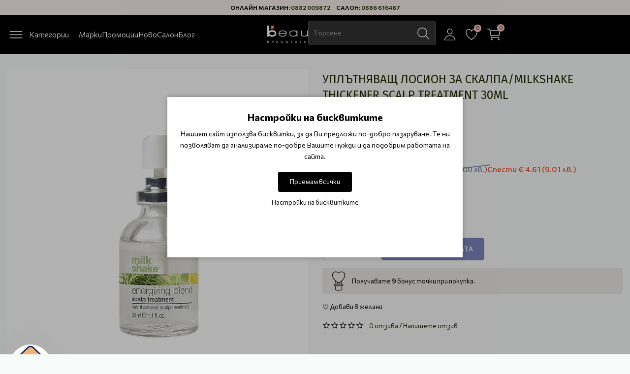

--- FILE ---
content_type: text/html; charset=utf-8
request_url: https://beautymall.bg/thickener-scalp-treatment
body_size: 26575
content:
<!DOCTYPE html>
<html dir="ltr" lang="bg">
<head>
<meta charset="UTF-8" />
<meta name="viewport" content="width=device-width, initial-scale=1">
<meta http-equiv="X-UA-Compatible" content="IE=edge">
<title>Уплътняващ лосион за скалпа/MilkShake Тh... - BeautyMall.bg</title>
<base href="https://beautymall.bg/" />

	<meta name="description" content="Лосион за възстановяване на плътността и блясъка на изтъняваща коса, склонна към накъсване. Вземете с подарък и бърза доставка още сега!" />
<meta name="keywords" content= "лосион против косопад, косопад, против косопад, ампули против косопад" />
<link rel="preconnect" href="https://fonts.googleapis.com">
<link rel="preconnect" href="https://fonts.gstatic.com" crossorigin>
<link href="https://fonts.googleapis.com/css2?family=Commissioner:wght@100..900&family=Fira+Sans:ital,wght@0,100;0,200;0,300;0,400;0,500;0,600;0,700;0,800;0,900;1,100;1,200;1,300;1,400;1,500;1,600;1,700;1,800;1,900&display=swap" rel="stylesheet">
<!-- <link rel="preload" as="style" href="/min/f=catalog/view/javascript/bootstrap/css/bootstrap.min.css,catalog/view/javascript/jquery/magnific/magnific-popup.css,catalog/view/theme/daria/stylesheet/swiper.min.css,catalog/view/javascript/font-awesome/css/font-awesome.min.css,catalog/view/javascript/line-awesome/css/line-awesome.min.css,catalog/view/theme/daria/stylesheet/mmenu-light.css,catalog/view/theme/daria/stylesheet/stylesheet.css"/> -->
<link rel="stylesheet" href="/min/f=catalog/view/javascript/bootstrap/css/bootstrap.min.css,catalog/view/javascript/jquery/magnific/magnific-popup.css,catalog/view/theme/daria/stylesheet/swiper.min.css,catalog/view/javascript/font-awesome/css/font-awesome.min.css,catalog/view/javascript/line-awesome/css/line-awesome.min.css,catalog/view/theme/daria/stylesheet/rmenu.css,catalog/view/theme/daria/stylesheet/mmenu-light.css,catalog/view/theme/daria/stylesheet/stylesheet.css"/>
<!-- <link href="catalog/view/javascript/bootstrap/css/bootstrap.min.css" type="text/css" rel="stylesheet" media="screen" />
<link href="catalog/view/javascript/jquery/magnific/magnific-popup.css" type="text/css" rel="stylesheet" media="screen" />
<link href="catalog/view/theme/daria/stylesheet/swiper.min.css" type="text/css" rel="stylesheet" media="screen" />
<link href="catalog/view/javascript/font-awesome/css/all.min.css" type="text/css" rel="stylesheet" media="screen" />
<link href="catalog/view/javascript/line-awesome/css/line-awesome.min.css" type="text/css" rel="stylesheet" media="screen" />
<link href="catalog/view/theme/daria/stylesheet/rmenu.css" type="text/css" rel="stylesheet" media="screen" />
<link href="catalog/view/theme/daria/stylesheet/mmenu-light.css" type="text/css" rel="stylesheet" media="screen" />
<link href="catalog/view/theme/daria/stylesheet/stylesheet.css" type="text/css" rel="stylesheet" media="screen" /> -->

<link href="catalog/view/theme/daria/js/lightGallery/css/lightgallery.min.css" type="text/css" rel="stylesheet" media="screen" />
<link href="catalog/view/javascript/jquery/magnific/magnific-popup.css" type="text/css" rel="stylesheet" media="screen" />
<link href="catalog/view/javascript/jquery/datetimepicker/bootstrap-datetimepicker.min.css" type="text/css" rel="stylesheet" media="screen" />
<link href="https://beautymall.bg/thickener-scalp-treatment" rel="canonical" />
<link href="https://beautymall.bg/image/catalog/favicon.jpg" rel="icon" />
<!-- <link rel="preload" as="script" href="/min/f=catalog/view/javascript/jquery/jquery-3.7.1.min.js,catalog/view/javascript/bootstrap/js/bootstrap.min.js,catalog/view/theme/daria/js/swiper.min.js,catalog/view/javascript/jquery/magnific/jquery.magnific-popup.min.js,catalog/view/theme/daria/js/mmenu-light.js,catalog/view/theme/daria/js/common.js"/> -->
<script src="/min/f=catalog/view/javascript/jquery/jquery-3.7.1.min.js,catalog/view/javascript/bootstrap/js/bootstrap.min.js,catalog/view/theme/daria/js/swiper.min.js,catalog/view/javascript/jquery/magnific/jquery.magnific-popup.min.js,catalog/view/theme/daria/js/mmenu-light.js,catalog/view/theme/daria/js/common.js"></script>
<!-- <script src="catalog/view/javascript/jquery/jquery-3.7.1.min.js" type="text/javascript"></script>
<script src="catalog/view/javascript/bootstrap/js/bootstrap.min.js" type="text/javascript"></script>
<script src="catalog/view/javascript/jquery/magnific/jquery.magnific-popup.min.js" type="text/javascript"></script>
<script src="catalog/view/theme/daria/js/swiper.min.js" type="text/javascript"></script>

<script src="catalog/view/theme/daria/js/mmenu-light.js" type="text/javascript"></script>
<script src="catalog/view/theme/daria/js/common.js" type="text/javascript"></script> -->

<script src="catalog/view/javascript/jquery/magnific/jquery.magnific-popup.min.js" type="text/javascript"></script>
<script src="catalog/view/theme/daria/js/lightGallery/js/lightgallery-all.min.js" type="text/javascript"></script>
<script src="catalog/view/javascript/jquery/datetimepicker/moment/moment.min.js" type="text/javascript"></script>
<script src="catalog/view/javascript/jquery/datetimepicker/moment/moment-with-locales.min.js" type="text/javascript"></script>
<script src="catalog/view/javascript/jquery/datetimepicker/bootstrap-datetimepicker.min.js" type="text/javascript"></script>
<!-- Google tag (gtag.js) -->
<script async src="https://www.googletagmanager.com/gtag/js?id=G-WFNDLNPB1V"></script>
<script>
  window.dataLayer = window.dataLayer || [];
  function gtag(){dataLayer.push(arguments);}
  if(localStorage.getItem('consentMode') === null){
		gtag('consent', 'default', {
			'ad_storage': 'denied',
			'analytics_storage': 'denied',
			'personalization_storage': 'denied',
			'ad_user_data': 'denied',
			'ad_personalization': 'denied',
			'functionality_storage': 'denied',
			'security_storage': 'denied',
		});
  } else {
		gtag('consent', 'default', JSON.parse(localStorage.getItem('consentMode')));
  }
  gtag('js', new Date());

  gtag('config', 'G-WFNDLNPB1V');
  gtag('config', 'AW-17711467348');
</script>


<style>
.cookie-layout{position:fixed;top:0;left:0;bottom:0;right:0;display:flex;align-items:center;justify-content:center;z-index:1000;background:#0000004D;display:none}
.cookie-consent-banner {background-color:#ffffff;box-shadow:0 0 10px rgba(0,0,0,.3);color:#000;font-size:14px;text-align:center;flex-direction:column;align-items:center;justify-content:center;width:90%;max-width:600px;padding:30px 15px 15px}
.cookie-title{font-size:20px;font-weight:700}
.cookie-btns{display:flex;flex-direction:column;align-items:center}
.btns {font-size:13px;border-radius:3px;text-decoration:none;padding:8px 10px;margin:10px 5px}
.btn-accept {background:#000;color:#fff;border:1px solid #000}
.btn-accept:hover{background:#333}
.btn-accept.all{min-width:150px}
.btn-reject{background:#fff;color:#000;border:1px solid #000}
.btn-reject:hover{background: #efefef}
.btn-customize{background:#fff;color:#000;font-size:13px;padding:0;border:none;text-decoration:none}
.btn-customize:hover{text-decoration:underline}
.btn-customize:active{text-decoration:none}
.cookie-consent-options{display:flex;height:85px;justify-content:center;flex-wrap:wrap;align-items:center;padding-top:15px;flex-direction:row}
.cookie-consent-options label{margin:0 10px;font-size:14px}
.cookie-consent-options input{margin-right:5px}
@media (max-width:570px){.cookie-consent-options{height:105px}}
</style>
			

<meta property="og:title" content="Уплътняващ лосион за скалпа/MilkShake Тh... - BeautyMall.bg" >
<meta property="og:description" content="Лосион за възстановяване на плътността и блясъка на изтъняваща коса, склонна към накъсване. Вземете с подарък и бърза доставка още сега!" >
<meta property="og:site_name" content="Beautymall - професионална козметика за коса, лице и тяло. " >
<meta property="og:url" content="https://beautymall.bg/thickener-scalp-treatment" >
<meta property="og:image" content="https://beautymall.bg/image/cachewebp/catalog/Milk%20Shake/2408-107312986-600x315.webp" >
<meta property="og:image:width" content="600" >
<meta property="og:image:height" content="315" >
<meta property="product:price:amount" content="18.40" >
<meta property="product:price:currency" content="EUR" >
<meta property="og:type" content="product" >
                

			<!-- Facebook Pixel -->
<script>
!function(f,b,e,v,n,t,s){if(f.fbq)return;n=f.fbq=function(){n.callMethod?
n.callMethod.apply(n,arguments):n.queue.push(arguments)};if(!f._fbq)f._fbq=n;
n.push=n;n.loaded=!0;n.version='2.0';n.queue=[];t=b.createElement(e);t.async=!0;
t.src=v;s=b.getElementsByTagName(e)[0];s.parentNode.insertBefore(t,s)}(window,
document,'script','https://connect.facebook.net/en_US/fbevents.js');
fbq('init', '608315060632748');
fbq('track', 'PageView', {eventID: '17692122177797'});
fbq('track', 'ViewContent', {content_ids: ['2408'],content_name: 'Уплътняващ лосион за скалпа/MilkShake Тhickener scalp treatment 30ml',content_type: 'product',value: '18.4',currency: 'EUR'}, {eventID: '17692122177937'});
</script>
<!-- End Facebook Pixel -->
						

<style>
/*.labels-wrapper {position:absolute; z-index:999; color:#fff; text-transform:uppercase; font-weight:bold; line-height:1.75;}
.labels-wrapper.position_upleft {top:5px; left:15px; right:auto;}
.labels-wrapper.position_upright {top:5px; right:15px; left:auto;}
.labels {padding:0 10px; margin-bottom:5px;}*/.label-sale{background-color:#FF4E20FF;color:#FFFFFFFF;}.label-new{background-color:#20D1FFFF;color:#FFFFFFFF;}.label-stock-5{background-color:#000000FF;color:#FFFFFFFF;}.label-stock-6{background-color:#000000FF;color:#FFFFFFFF;}.label-1{background-color:#9C8CFFFF;color:#FFFFFFFF;}</style>
			

				                
</head>
<body class="product-product-2408">

			<noscript><img height="1" width="1" style="display:none" src="https://www.facebook.com/tr?id=608315060632748&ev=PageView&noscript=1" /></noscript>
						
  <div class="topbar">
          Онлайн магазин: <a href="tel:0882009872">0882 009872</a>
      Салон: <a href="tel:0886616467">0886 616467</a>
        <div class="marquee">...</div>  </div>
<nav id="top">
  <div class="container">
    <!-- <div class="pull-left">
<form action="https://beautymall.bg/index.php?route=common/currency/currency" method="post" enctype="multipart/form-data" id="form-currency">
  <div class="btn-group">
    <button class="btn btn-link dropdown-toggle" data-toggle="dropdown">
            <strong>€ </strong>
                    <span class="hidden-xs hidden-sm hidden-md">Валута</span> <i class="las la-caret-down"></i></button>
    <ul class="dropdown-menu">
                  <li><button class="currency-select btn btn-link btn-block" type="button" name="EUR">€  Euro</button></li>
                        <li><button class="currency-select btn btn-link btn-block" type="button" name="BGN"> лв. Български лев</button></li>
                </ul>
  </div>
  <input type="hidden" name="code" value="" />
  <input type="hidden" name="redirect" value="https://beautymall.bg/thickener-scalp-treatment" />
</form>
</div>
 -->
    <!---->
  </div>
</nav>
<header class="dr-header">
  <div class="container">
    <div class="dr-innerheader">
      <div class="menu-block">
                  <a href="#smenu" class="dr-menu-button" aria-label="Menu"><svg class="menu-burger" xmlns="http://www.w3.org/2000/svg" viewBox="0 0 512 512"><path fill="none" stroke="#fff" stroke-linecap="round" stroke-miterlimit="10" stroke-width="25" d="M80 160h352M80 256h352M80 352h352"/></svg> <span class="hidden-xs hidden-sm">Категории</span></a>
          <nav id="smenu">
            <ul>
              
						<li><a href="https://beautymall.bg/brands">Марки</a>               <ul>
				                    <li><a href="https://beautymall.bg/abib">Abib </a></li>
                                    <li><a href="https://beautymall.bg/academie">Academie</a></li>
                                    <li><a href="https://beautymall.bg/active">Active</a></li>
                                    <li><a href="https://beautymall.bg/alfaparf">Alfaparf</a></li>
                                    <li><a href="https://beautymall.bg/alle-lac">AlleLac</a></li>
                                    <li><a href="https://beautymall.bg/alterna">Alterna</a></li>
                                    <li><a href="https://beautymall.bg/crew">American Crew</a></li>
                                    <li><a href="https://beautymall.bg/ample-n">Ample N</a></li>
                                    <li><a href="https://beautymall.bg/amuse">Amuse </a></li>
                                    <li><a href="https://beautymall.bg/anaca3">Anaca3 </a></li>
                                    <li><a href="https://beautymall.bg/anua">Anua </a></li>
                                    <li><a href="https://beautymall.bg/apis-cosmetics-professional">Apis </a></li>
                                    <li><a href="https://beautymall.bg/aristocut">Aristocut</a></li>
                                    <li><a href="https://beautymall.bg/aromatica">Aromatica</a></li>
                                    <li><a href="https://beautymall.bg/artego">Artego</a></li>
                                    <li><a href="https://beautymall.bg/artistique">Artistique</a></li>
                                    <li><a href="https://beautymall.bg/atache-cosmetic">ATACHE</a></li>
                                    <li><a href="https://beautymall.bg/babor">Babor</a></li>
                                    <li><a href="https://beautymall.bg/babyliss-pro">BaByliss Pro</a></li>
                                    <li><a href="https://beautymall.bg/balmain-hair-couture">Balmain </a></li>
                                    <li><a href="https://beautymall.bg/barba-italia">Barba Italia</a></li>
                                    <li><a href="https://beautymall.bg/barburys">Barburys</a></li>
                                    <li><a href="https://beautymall.bg/be-the-skin">Be the Skin</a></li>
                                    <li><a href="https://beautymall.bg/beauty-of-joseon-cosmetics">Beauty of Joseon </a></li>
                                    <li><a href="https://beautymall.bg/beautymall-beautybox">Beautymall BeautyBox</a></li>
                                    <li><a href="https://beautymall.bg/beline">Beline</a></li>
                                    <li><a href="https://beautymall.bg/bellapierre">Bellapierre</a></li>
                                    <li><a href="https://beautymall.bg/benton">Benton</a></li>
                                    <li><a href="https://beautymall.bg/bernard-cassiere">Bernard Cassiere</a></li>
                                    <li><a href="https://beautymall.bg/biodance">Biodance</a></li>
                                    <li><a href="https://beautymall.bg/biolage">BIOLAGE</a></li>
                                    <li><a href="https://beautymall.bg/biosilk">BioSilk</a></li>
                                    <li><a href="https://beautymall.bg/biovea">Biovea</a></li>
                                    <li><a href="https://beautymall.bg/bondaplex">Bondaplex</a></li>
                                    <li><a href="https://beautymall.bg/bournas-medicals">Bournas Medicals</a></li>
                                    <li><a href="https://beautymall.bg/capillus-ultraliss-nanoplastia-hair">Capillus </a></li>
                                    <li><a href="https://beautymall.bg/cellabic">Cellabic</a></li>
                                    <li><a href="https://beautymall.bg/chi">CHI</a></li>
                                    <li><a href="https://beautymall.bg/claresa">Claresa</a></li>
                                    <li><a href="https://beautymall.bg/cocosolis-organic">Cocosolis </a></li>
                                    <li><a href="https://beautymall.bg/coiffeo">Coiffeo </a></li>
                                    <li><a href="https://beautymall.bg/cosrx">Cosrx</a></li>
                                    <li><a href="https://beautymall.bg/cp-1">CP-1</a></li>
                                    <li><a href="https://beautymall.bg/cuccio">Cuccio </a></li>
                                    <li><a href="https://beautymall.bg/depot">Depot</a></li>
                                    <li><a href="https://beautymall.bg/dermaoxy">DermaOxy</a></li>
                                    <li><a href="https://beautymall.bg/dermastir">Dermastir </a></li>
                                    <li><a href="https://beautymall.bg/dessange-paris">Dessange Paris </a></li>
                                    <li><a href="https://beautymall.bg/diva-pro-styling">Diva </a></li>
                                    <li><a href="https://beautymall.bg/doori-cosmetics-beautymall">Doori Cosmetics</a></li>
                                    <li><a href="https://beautymall.bg/dusy">DUSY</a></li>
                                    <li><a href="https://beautymall.bg/ecstasy">Ecstasy</a></li>
                                    <li><a href="https://beautymall.bg/efalock">Efalock</a></li>
                                    <li><a href="https://beautymall.bg/elizavecca">Elizavecca</a></li>
                                    <li><a href="https://beautymall.bg/essential-professional-make-up">Essential </a></li>
                                    <li><a href="https://beautymall.bg/etude">Etude</a></li>
                                    <li><a href="https://beautymall.bg/eugene-perma">Eugene Perma</a></li>
                                    <li><a href="https://beautymall.bg/extremo-professional">Extremo </a></li>
                                    <li><a href="https://beautymall.bg/farmona">Farmona</a></li>
                                    <li><a href="https://beautymall.bg/farmstay">FarmStay</a></li>
                                    <li><a href="https://beautymall.bg/feather">Feather </a></li>
                                    <li><a href="https://beautymall.bg/feetcalm">FeetCalm</a></li>
                                    <li><a href="https://beautymall.bg/filorga">Filorga</a></li>
                                    <li><a href="https://beautymall.bg/foligain">Foligain</a></li>
                                    <li><a href="https://beautymall.bg/forlled">Forlled</a></li>
                                    <li><a href="https://beautymall.bg/forti-5">Forti 5</a></li>
                                    <li><a href="https://beautymall.bg/fraijour">Fraijour</a></li>
                                    <li><a href="https://beautymall.bg/framesi">Framesi</a></li>
                                    <li><a href="https://beautymall.bg/frudia">Frudia</a></li>
                                    <li><a href="https://beautymall.bg/gabbiano">Gabbiano </a></li>
                                    <li><a href="https://beautymall.bg/gatineau">Gatineau</a></li>
                                    <li><a href="https://beautymall.bg/gerards">Gerard's</a></li>
                                    <li><a href="https://beautymall.bg/germaine-de-capuccini">Germaine De Capuccini </a></li>
                                    <li><a href="https://beautymall.bg/gigi">Gigi</a></li>
                                    <li><a href="https://beautymall.bg/gloves-in-a-bottle">Gloves in a Bottle</a></li>
                                    <li><a href="https://beautymall.bg/glynt">Glynt</a></li>
                                    <li><a href="https://beautymall.bg/goldwell">Goldwell</a></li>
                                    <li><a href="https://beautymall.bg/graham-hill">Graham Hill</a></li>
                                    <li><a href="https://beautymall.bg/guinot">Guinot</a></li>
                                    <li><a href="https://beautymall.bg/hairsculptor">HairSculptor</a></li>
                                    <li><a href="https://beautymall.bg/haruharu-wonder">Haruharu Wonder</a></li>
                                    <li><a href="https://beautymall.bg/heimish">Heimish</a></li>
                                    <li><a href="https://beautymall.bg/hercules-sagemann">Hercules Sägemann</a></li>
                                    <li><a href="https://beautymall.bg/holika-holika">Holika Holika</a></li>
                                    <li><a href="https://beautymall.bg/innisfree">Innisfree</a></li>
                                    <li><a href="https://beautymall.bg/insight">Insight</a></li>
                                    <li><a href="https://beautymall.bg/jaguar">Jaguar </a></li>
                                    <li><a href="https://beautymall.bg/jean-paul-myne">Jean Paul Myne</a></li>
                                    <li><a href="https://beautymall.bg/jigott">Jigott</a></li>
                                    <li><a href="https://beautymall.bg/jimjams">JimJams</a></li>
                                    <li><a href="https://beautymall.bg/joico">Joico</a></li>
                                    <li><a href="https://beautymall.bg/jumiso">Jumiso</a></li>
                                    <li><a href="https://beautymall.bg/k18">K18</a></li>
                                    <li><a href="https://beautymall.bg/kanuka-honey">Kanuka Honey</a></li>
                                    <li><a href="https://beautymall.bg/kaypro">Kaypro</a></li>
                                    <li><a href="https://beautymall.bg/keranove">Keranove</a></li>
                                    <li><a href="https://beautymall.bg/kerasilk-hair-care">Kerasilk Hair Care</a></li>
                                    <li><a href="https://beautymall.bg/kerastase">Kerastase</a></li>
                                    <li><a href="https://beautymall.bg/kessner">Kessner</a></li>
                                    <li><a href="https://beautymall.bg/keune">Keune</a></li>
                                    <li><a href="https://beautymall.bg/kevin-murphy">Kevin.Murphy</a></li>
                                    <li><a href="https://beautymall.bg/kezy">Kezy</a></li>
                                    <li><a href="https://beautymall.bg/klavuu">Klavuu</a></li>
                                    <li><a href="https://beautymall.bg/label-m">Label M</a></li>
                                    <li><a href="https://beautymall.bg/laneige">Laneige</a></li>
                                    <li><a href="https://beautymall.bg/lavish-care">Lavish Care</a></li>
                                    <li><a href="https://beautymall.bg/limhair">LimHair</a></li>
                                    <li><a href="https://beautymall.bg/little-green">Little Green</a></li>
                                    <li><a href="https://beautymall.bg/long-lashes">Long Lashes</a></li>
                                    <li><a href="https://beautymall.bg/loreal-professionel">Loreal Professionnel</a></li>
                                    <li><a href="https://beautymall.bg/luxeol">Luxeol</a></li>
                                    <li><a href="https://beautymall.bg/macadamia">Macadamia</a></li>
                                    <li><a href="https://beautymall.bg/man42-professional-barber">Man42 </a></li>
                                    <li><a href="https://beautymall.bg/masil">Masil</a></li>
                                    <li><a href="https://beautymall.bg/matrix">Matrix</a></li>
                                    <li><a href="https://beautymall.bg/max-factor">Max Factor</a></li>
                                    <li><a href="https://beautymall.bg/medi-peel">Medi-Peel</a></li>
                                    <li><a href="https://beautymall.bg/mi-amante-ella">Mi Amante </a></li>
                                    <li><a href="https://beautymall.bg/milk-shake">Milk Shake</a></li>
                                    <li><a href="https://beautymall.bg/missha">Missha</a></li>
                                    <li><a href="https://beautymall.bg/mixsoon">MIXSOON</a></li>
                                    <li><a href="https://beautymall.bg/mollylac">MollyLac</a></li>
                                    <li><a href="https://beautymall.bg/moroccanoil">Moroccanoil</a></li>
                                    <li><a href="https://beautymall.bg/murrays">Murray's</a></li>
                                    <li><a href="https://beautymall.bg/nanogen">Nanogen</a></li>
                                    <li><a href="https://beautymall.bg/natural-factors">Natural Factors</a></li>
                                    <li><a href="https://beautymall.bg/neogen">Neogen</a></li>
                                    <li><a href="https://beautymall.bg/neonail">Neonail</a></li>
                                    <li><a href="https://beautymall.bg/neostrata">Neostrata</a></li>
                                    <li><a href="https://beautymall.bg/nero">Nero</a></li>
                                    <li><a href="https://beautymall.bg/numbuzin">Numbuzin </a></li>
                                    <li><a href="https://beautymall.bg/olaplex">Olaplex</a></li>
                                    <li><a href="https://beautymall.bg/original-best-buy">Original</a></li>
                                    <li><a href="https://beautymall.bg/orofluido">Orofluido</a></li>
                                    <li><a href="https://beautymall.bg/palu">Palu</a></li>
                                    <li><a href="https://beautymall.bg/parlux">Parlux</a></li>
                                    <li><a href="https://beautymall.bg/paul-mitchell">Paul Mitchell</a></li>
                                    <li><a href="https://beautymall.bg/petitfee">Petitfee </a></li>
                                    <li><a href="https://beautymall.bg/ph-laboratories">pH Laboratories</a></li>
                                    <li><a href="https://beautymall.bg/phformula">pHformula</a></li>
                                    <li><a href="https://beautymall.bg/phytomer">Phytomer</a></li>
                                    <li><a href="https://beautymall.bg/podoland">Podoland</a></li>
                                    <li><a href="https://beautymall.bg/pranarom">Pranarom</a></li>
                                    <li><a href="https://beautymall.bg/previa">Previa</a></li>
                                    <li><a href="https://beautymall.bg/purito-seoul">Purito Seoul</a></li>
                                    <li><a href="https://beautymall.bg/pyunkang-yul">Pyunkang yul</a></li>
                                    <li><a href="https://beautymall.bg/redken">Redken</a></li>
                                    <li><a href="https://beautymall.bg/refectocil">RefectoCil</a></li>
                                    <li><a href="https://beautymall.bg/revlon">Revlon</a></li>
                                    <li><a href="https://beautymall.bg/romantic-professional">Romantic professional</a></li>
                                    <li><a href="https://beautymall.bg/round-lab">Round Lab</a></li>
                                    <li><a href="https://beautymall.bg/sebastian-professional">Sebastian Professional</a></li>
                                    <li><a href="https://beautymall.bg/selective-professional">Selective </a></li>
                                    <li><a href="https://beautymall.bg/sibel">Sibel</a></li>
                                    <li><a href="https://beautymall.bg/skeyndor">Skeyndor</a></li>
                                    <li><a href="https://beautymall.bg/skin1004">Skin1004</a></li>
                                    <li><a href="https://beautymall.bg/skinfood">Skinfood </a></li>
                                    <li><a href="https://beautymall.bg/snippex">Snippex</a></li>
                                    <li><a href="https://beautymall.bg/snp-cosmetics">SNP</a></li>
                                    <li><a href="https://beautymall.bg/solanie-professional-cosmetics">Solanie professional cosmetics</a></li>
                                    <li><a href="https://beautymall.bg/sono">Sono</a></li>
                                    <li><a href="https://beautymall.bg/staleks">Staleks </a></li>
                                    <li><a href="https://beautymall.bg/sthauer">Sthauer</a></li>
                                    <li><a href="https://beautymall.bg/syis-pro">Syis Pro</a></li>
                                    <li><a href="https://beautymall.bg/thalgo">Thalgo</a></li>
                                    <li><a href="https://beautymall.bg/tigi">Tigi</a></li>
                                    <li><a href="https://beautymall.bg/tirtir">TIRTIR</a></li>
                                    <li><a href="https://beautymall.bg/tocobo">TOCOBO</a></li>
                                    <li><a href="https://beautymall.bg/uki">Uki</a></li>
                                    <li><a href="https://beautymall.bg/ultron">Ultron</a></li>
                                    <li><a href="https://beautymall.bg/valera">Valera</a></li>
                                    <li><a href="https://beautymall.bg/wahl">Wahl </a></li>
                                    <li><a href="https://beautymall.bg/wella-professionals">Wella Professionals</a></li>
                                    <li><a href="https://beautymall.bg/wonda">Wonda Professional</a></li>
                                    <li><a href="https://beautymall.bg/wooden-spoon">Wooden Spoon</a></li>
                                    <li><a href="https://beautymall.bg/x-epil">X-Epil</a></li>
                                    <li><a href="https://beautymall.bg/xanitalia">Xanitalia</a></li>
                                    <li><a href="https://beautymall.bg/yon-ka">Yon-Ka</a></li>
                                    <li><a href="https://beautymall.bg/zhivaxeks">Живахекс</a></li>
                                </ul>
		    </li>
						
              <li class="hidden-md hidden-lg"><a href="https://beautymall.bg/specials">Промоции</a></li>
              <li class="hidden-md hidden-lg"><a href="https://beautymall.bg/latest">Ново</a></li>
                              <li><a href="https://beautymall.bg/za-friziori">За фризьори</a>
                                      <ul>
                                              <li><a href="https://beautymall.bg/za-friziori/nojici">Ножици за подстригване</a>
                                                  </li>
                                              <li><a href="https://beautymall.bg/za-friziori/el-uredi">Ел. уреди</a>
                                                      <ul>
                                                              <li><a href="https://beautymall.bg/za-friziori/el-uredi/seshoari">Сешоари</a>
                                                                  </li>
                                                              <li><a href="https://beautymall.bg/za-friziori/el-uredi/presi-za-kosa">Преси за коса</a>
                                                                  </li>
                                                              <li><a href="https://beautymall.bg/za-friziori/el-uredi/profesionalni-mashi-za-kosa">Професионални маши за коса</a>
                                                                  </li>
                                                              <li><a href="https://beautymall.bg/za-friziori/el-uredi/el-chetka-za-kosa">Ел четка за коса</a>
                                                                  </li>
                                                              <li><a href="https://beautymall.bg/za-friziori/el-uredi/mashinki-za-podstrigvane">Машинки за подстригване</a>
                                                                  </li>
                                                          </ul>
                                                  </li>
                                              <li><a href="https://beautymall.bg/za-friziori/frizyorsko-oborudvane-frizyorski-aksesoari">Фризьорски аксесоари</a>
                                                  </li>
                                              <li><a href="https://beautymall.bg/za-friziori/ednokratni-konsumativi-i-dezinfektanti">Еднократни консумативи и дезинфектанти</a>
                                                  </li>
                                              <li><a href="https://beautymall.bg/za-friziori/frizyorsko-oborudvane-frizyorska-kolichka">Фризьорски колички</a>
                                                  </li>
                                              <li><a href="https://beautymall.bg/za-friziori/frizyorsko-oborudvane-frizyorski-stol">Фризьорски столове</a>
                                                  </li>
                                              <li><a href="https://beautymall.bg/za-friziori/chetki-za-kosa">Четки за коса</a>
                                                      <ul>
                                                              <li><a href="https://beautymall.bg/za-friziori/chetki-za-kosa/chetki-za-izpravyane-na-kosata">Четки за изправяне на косата</a>
                                                                  </li>
                                                              <li><a href="https://beautymall.bg/za-friziori/chetki-za-kosa/chetki-za-kosa-s-estestven-kosam">Четки за коса с естествен косъм</a>
                                                                  </li>
                                                              <li><a href="https://beautymall.bg/za-friziori/chetki-za-kosa/chetki-za-razresvane">Четки за разресване</a>
                                                                  </li>
                                                              <li><a href="https://beautymall.bg/za-friziori/chetki-za-kosa/silikonovi-chetki-za-kosa">Силиконови четки за коса</a>
                                                                  </li>
                                                              <li><a href="https://beautymall.bg/za-friziori/chetki-za-kosa/chetki-za-skalp">Четки за скалп</a>
                                                                  </li>
                                                              <li><a href="https://beautymall.bg/za-friziori/chetki-za-kosa/chetki-za-tupirane">Четки за тупиране</a>
                                                                  </li>
                                                              <li><a href="https://beautymall.bg/za-friziori/chetki-za-kosa/chetki-za-boyadisvane-na-kosa">Четки за боядисване на коса</a>
                                                                  </li>
                                                              <li><a href="https://beautymall.bg/za-friziori/chetki-za-kosa/chetki-za-vrat">Четки за врат</a>
                                                                  </li>
                                                          </ul>
                                                  </li>
                                              <li><a href="https://beautymall.bg/za-friziori/grebeni-za-kosa">Гребени за коса</a>
                                                  </li>
                                              <li><a href="https://beautymall.bg/za-friziori/frizyorsko-oborudvane-izmivna-kolona">Измивни колони</a>
                                                  </li>
                                          </ul>
                    
                </li>
                              <li><a href="https://beautymall.bg/brasnarstvo">Бръснарство</a>
                                      <ul>
                                              <li><a href="https://beautymall.bg/brasnarstvo/brasnarski-mashinki">Бръснарски машинки</a>
                                                  </li>
                                              <li><a href="https://beautymall.bg/brasnarstvo/brasnarski-nozhitsi">Бръснарски ножици</a>
                                                  </li>
                                              <li><a href="https://beautymall.bg/brasnarstvo/brasnarski-prinadlezhnosti-i-aksesoari">Бръснарски принадлежности и аксесоари</a>
                                                  </li>
                                              <li><a href="https://beautymall.bg/brasnarstvo/brasnarsko-oborudvane">Бръснарско оборудване</a>
                                                  </li>
                                              <li><a href="https://beautymall.bg/brasnarstvo/brasnachi-i-nozhcheta">Бръсначи и ножчета</a>
                                                  </li>
                                              <li><a href="https://beautymall.bg/brasnarstvo/grizha-i-stilizirane-za-brada">Грижа и стилизиране за брада</a>
                                                  </li>
                                              <li><a href="https://beautymall.bg/brasnarstvo/grizha-i-stilizirane-za-kosa">Грижа и стилизиране за коса</a>
                                                  </li>
                                              <li><a href="https://beautymall.bg/brasnarstvo/elektricheski-samobrasnachki">Електрически самобръсначки</a>
                                                  </li>
                                              <li><a href="https://beautymall.bg/brasnarstvo/chetki-za-brasnene">Четки за бръснене </a>
                                                  </li>
                                              <li><a href="https://beautymall.bg/brasnarstvo/chetki-i-grebeni-za-brada">Четки и гребени за брада</a>
                                                  </li>
                                          </ul>
                    
                </li>
                              <li><a href="https://beautymall.bg/za-kozmetitsi">За Козметици</a>
                                      <ul>
                                              <li><a href="https://beautymall.bg/za-kozmetitsi/kola-maska">За кола маска</a>
                                                      <ul>
                                                              <li><a href="https://beautymall.bg/za-kozmetitsi/kola-maska/kola-maska-roloni-100ml">Кола маска ролони 100 мл</a>
                                                                  </li>
                                                              <li><a href="https://beautymall.bg/za-kozmetitsi/kola-maska/kola-maska-kutia-800ml">Кола маска кутии 800 мл</a>
                                                                  </li>
                                                              <li><a href="https://beautymall.bg/za-kozmetitsi/kola-maska/komplekti-za-kola-maska">Комплекти за кола маска</a>
                                                                  </li>
                                                              <li><a href="https://beautymall.bg/za-kozmetitsi/kola-maska/topla-kola-maska">Еластична кола маска без ленти</a>
                                                                  </li>
                                                              <li><a href="https://beautymall.bg/za-kozmetitsi/kola-maska/nagrevateli-za-kola-maska">Нагреватели за кола маска</a>
                                                                  </li>
                                                              <li><a href="https://beautymall.bg/za-kozmetitsi/kola-maska/konsumativi">Консумативи</a>
                                                                  </li>
                                                              <li><a href="https://beautymall.bg/za-kozmetitsi/kola-maska/produkti-za-sled-epilaciq">Продукти за след епилация</a>
                                                                  </li>
                                                              <li><a href="https://beautymall.bg/za-kozmetitsi/kola-maska/lenti-za-depilatsiya">Депилиращи ленти</a>
                                                                  </li>
                                                          </ul>
                                                  </li>
                                              <li><a href="https://beautymall.bg/za-kozmetitsi/ednokratni-materiali">Еднократни материали</a>
                                                      <ul>
                                                              <li><a href="https://beautymall.bg/za-kozmetitsi/ednokratni-materiali/ednokratni-charshafi">Еднократни чаршафи</a>
                                                                  </li>
                                                              <li><a href="https://beautymall.bg/za-kozmetitsi/ednokratni-materiali/ednokratni-konsumativi">Еднократни консумативи</a>
                                                                  </li>
                                                          </ul>
                                                  </li>
                                              <li><a href="https://beautymall.bg/za-kozmetitsi/kozmetichni-aparati">Козметични апарати</a>
                                                  </li>
                                              <li><a href="https://beautymall.bg/za-kozmetitsi/kozmetichno-oborudvane">Козметично оборудване</a>
                                                      <ul>
                                                              <li><a href="https://beautymall.bg/za-kozmetitsi/kozmetichno-oborudvane/sterilizatori-1355258636">За стерилизация</a>
                                                                  </li>
                                                              <li><a href="https://beautymall.bg/za-kozmetitsi/kozmetichno-oborudvane/lampa-lupa">Лампи лупи</a>
                                                                  </li>
                                                              <li><a href="https://beautymall.bg/za-kozmetitsi/kozmetichno-oborudvane/paroozonatori">Пароозонатори</a>
                                                                  </li>
                                                              <li><a href="https://beautymall.bg/za-kozmetitsi/kozmetichno-oborudvane/kozmetichni-kushetki">Козметични кушетки</a>
                                                                  </li>
                                                              <li><a href="https://beautymall.bg/za-kozmetitsi/kozmetichno-oborudvane/masazhni-kushetki">Масажни кушетки</a>
                                                                  </li>
                                                              <li><a href="https://beautymall.bg/za-kozmetitsi/kozmetichno-oborudvane/kozmetichni-kolichki">Козметични колички</a>
                                                                  </li>
                                                              <li><a href="https://beautymall.bg/za-kozmetitsi/kozmetichno-oborudvane/rabotni-stolove">Работни столове</a>
                                                                  </li>
                                                          </ul>
                                                  </li>
                                              <li><a href="https://beautymall.bg/za-kozmetitsi/dezinfektanti">Дезинфектанти</a>
                                                  </li>
                                          </ul>
                    
                </li>
                              <li><a href="https://beautymall.bg/manikiur-pedikiur">Маникюр </a>
                                      <ul>
                                              <li><a href="https://beautymall.bg/manikiur-pedikiur/gel-lak-za-nokti">Гел лак</a>
                                                  </li>
                                              <li><a href="https://beautymall.bg/manikiur-pedikiur/komplekti-za-manikyur">Комплекти за маникюр</a>
                                                  </li>
                                              <li><a href="https://beautymall.bg/manikiur-pedikiur/lak-za-nokti">Лак за нокти</a>
                                                  </li>
                                              <li><a href="https://beautymall.bg/manikiur-pedikiur/gel-za-izgrazhdane">Гел за изграждане</a>
                                                  </li>
                                              <li><a href="https://beautymall.bg/manikiur-pedikiur/formi-za-izgrazhdane-i-aksesoari">Форми за изграждане и аксесоари</a>
                                                  </li>
                                              <li><a href="https://beautymall.bg/manikiur-pedikiur/grija-za-nokti-i-kojichki">Грижа за нокти и кожички</a>
                                                  </li>
                                              <li><a href="https://beautymall.bg/manikiur-pedikiur/grija-za-ruce-i-kraka">Грижа за ръце и крака</a>
                                                  </li>
                                              <li><a href="https://beautymall.bg/manikiur-pedikiur/technosti-za-gel-lak">Течности за гел лак</a>
                                                  </li>
                                              <li><a href="https://beautymall.bg/manikiur-pedikiur/pili-nokti">Пили за нокти</a>
                                                  </li>
                                              <li><a href="https://beautymall.bg/manikiur-pedikiur/chetki">Четки</a>
                                                  </li>
                                              <li><a href="https://beautymall.bg/manikiur-pedikiur/instrumenti">Инструменти</a>
                                                  </li>
                                              <li><a href="https://beautymall.bg/manikiur-pedikiur/dekoracii-i-aksesoari">Аксесоари и декорации </a>
                                                  </li>
                                              <li><a href="https://beautymall.bg/manikiur-pedikiur/uv-led-lampi-za-manikiur">LED/UV лампи </a>
                                                  </li>
                                              <li><a href="https://beautymall.bg/manikiur-pedikiur/praxouloviteli">Прахоуловители</a>
                                                  </li>
                                              <li><a href="https://beautymall.bg/manikiur-pedikiur/sterilizatori">Стерилизатори </a>
                                                  </li>
                                              <li><a href="https://beautymall.bg/manikiur-pedikiur/elektricheski-pili">Електрически пили</a>
                                                  </li>
                                              <li><a href="https://beautymall.bg/manikiur-pedikiur/frezi-za-elektricheska-pila">Фрези за електрическа пила</a>
                                                  </li>
                                              <li><a href="https://beautymall.bg/manikiur-pedikiur/ednokratni-materiali-i-dezinfektanti">Еднократни материали и дезинфектанти</a>
                                                  </li>
                                              <li><a href="https://beautymall.bg/manikiur-pedikiur/taburetki-za-pedikyur">Табуретки за педикюр</a>
                                                  </li>
                                              <li><a href="https://beautymall.bg/manikiur-pedikiur/stolove-za-pedikyur-i-spa">Столове за педикюр и СПА</a>
                                                  </li>
                                          </ul>
                    
                </li>
                              <li><a href="https://beautymall.bg/kosa">Коса</a>
                                      <ul>
                                              <li><a href="https://beautymall.bg/kosa/boya-za-kosa">Боя за коса</a>
                                                      <ul>
                                                              <li><a href="https://beautymall.bg/kosa/boya-za-kosa/bezamonyachna-boya-za-kosa">Безамонячна боя за коса </a>
                                                                  </li>
                                                              <li><a href="https://beautymall.bg/kosa/boya-za-kosa/myzhka-boya-za-kosa">Мъжка боя за коса</a>
                                                                  </li>
                                                              <li><a href="https://beautymall.bg/kosa/boya-za-kosa/trayna-boya-za-kosa">Трайна боя за коса</a>
                                                                  </li>
                                                              <li><a href="https://beautymall.bg/kosa/boya-za-kosa/glants-za-kosa">Гланц за коса</a>
                                                                  </li>
                                                              <li><a href="https://beautymall.bg/kosa/boya-za-kosa/oxidant">Оксиданти</a>
                                                                  </li>
                                                              <li><a href="https://beautymall.bg/kosa/boya-za-kosa/pigmenti-za-kosa">Пигменти за коса</a>
                                                                  </li>
                                                              <li><a href="https://beautymall.bg/kosa/boya-za-kosa/izsvetlyuvashti-produkti">Изсветляващи продукти</a>
                                                                  </li>
                                                              <li><a href="https://beautymall.bg/kosa/boya-za-kosa/aksesoari-za-boya">Аксесоари за боя</a>
                                                                  </li>
                                                          </ul>
                                                  </li>
                                              <li><a href="https://beautymall.bg/kosa/shampoani">Шампоани</a>
                                                      <ul>
                                                              <li><a href="https://beautymall.bg/kosa/shampoani/shampoani-za-boyadisana-kosa">За боядисана коса</a>
                                                                  </li>
                                                              <li><a href="https://beautymall.bg/kosa/shampoani/shampoani-za-vseki-tip-kosa-chesta-upotreba">За всеки тип коса / Честа употреба</a>
                                                                  </li>
                                                              <li><a href="https://beautymall.bg/kosa/shampoani/shampoani-za-vyzstanovyavane-i-podxranvane">За възстановяване и подхранване</a>
                                                                  </li>
                                                              <li><a href="https://beautymall.bg/kosa/shampoani/shampoani-za-dylboko-pochistvane">За мазна коса</a>
                                                                  </li>
                                                              <li><a href="https://beautymall.bg/kosa/shampoani/shampoani-za-suxa-i-iztoshtena-kosa">За суха и изтощена коса</a>
                                                                  </li>
                                                              <li><a href="https://beautymall.bg/kosa/shampoani/matirashti-shampoani">Матиращи шампоани</a>
                                                                  </li>
                                                              <li><a href="https://beautymall.bg/kosa/shampoani/shampoan-protiv-kosopad">Против косопад</a>
                                                                  </li>
                                                              <li><a href="https://beautymall.bg/kosa/shampoani/shampoani-protiv-pyrxot-chuvstvitelen-skalp">Против пърхот / Чувствителен скалп</a>
                                                                  </li>
                                                              <li><a href="https://beautymall.bg/kosa/shampoani/suhi-shampoani">Сухи шампоани</a>
                                                                  </li>
                                                              <li><a href="https://beautymall.bg/kosa/shampoani/shampoani-golemi-opakovki">Шампоани големи опаковки</a>
                                                                  </li>
                                                              <li><a href="https://beautymall.bg/kosa/shampoani/blqsuk">Шампоани за блясък</a>
                                                                  </li>
                                                              <li><a href="https://beautymall.bg/kosa/shampoani/shampoani-za-kydrava-kosa">Шампоани за къдрава коса</a>
                                                                  </li>
                                                              <li><a href="https://beautymall.bg/kosa/shampoani/shampoani-za-obem">Шампоани за обем</a>
                                                                  </li>
                                                              <li><a href="https://beautymall.bg/kosa/shampoani/shampoani-za-priglazhdane">Шампоани за приглаждане</a>
                                                                  </li>
                                                              <li><a href="https://beautymall.bg/kosa/shampoani/shampoani-za-rastezh-na-kosata">Шампоани за растеж на косата</a>
                                                                  </li>
                                                              <li><a href="https://beautymall.bg/kosa/shampoani/shampoani-za-rusa-kosa-kichuri">Шампоани за руса коса </a>
                                                                  </li>
                                                              <li><a href="https://beautymall.bg/kosa/shampoani/detski-shampoani">Детски шампоани</a>
                                                                  </li>
                                                          </ul>
                                                  </li>
                                              <li><a href="https://beautymall.bg/kosa/balsami-maski">Балсами за коса</a>
                                                      <ul>
                                                              <li><a href="https://beautymall.bg/kosa/balsami-maski/za-blqsuk">За блясък</a>
                                                                  </li>
                                                              <li><a href="https://beautymall.bg/kosa/balsami-maski/boqdisana-kosa">За боядисана коса</a>
                                                                  </li>
                                                              <li><a href="https://beautymall.bg/kosa/balsami-maski/za-vseki-tip-kosa-chesta-upotreba">За всеки тип коса / Честа употреба</a>
                                                                  </li>
                                                              <li><a href="https://beautymall.bg/kosa/balsami-maski/balsami-za-vyzstanovyavane-i-podxranvane">За възстановяване и подхранване</a>
                                                                  </li>
                                                              <li><a href="https://beautymall.bg/kosa/balsami-maski/kadrava-kosa">За къдрава коса</a>
                                                                  </li>
                                                              <li><a href="https://beautymall.bg/kosa/balsami-maski/za-obem">За обем</a>
                                                                  </li>
                                                              <li><a href="https://beautymall.bg/kosa/balsami-maski/za-priglajdane">За приглаждане на косата</a>
                                                                  </li>
                                                              <li><a href="https://beautymall.bg/kosa/balsami-maski/balsami-za-rusa-kosa-i-kichuri">За руса коса </a>
                                                                  </li>
                                                              <li><a href="https://beautymall.bg/kosa/balsami-maski/suha-iztoshtena-kosa">За суха и изтощена коса</a>
                                                                  </li>
                                                              <li><a href="https://beautymall.bg/kosa/balsami-maski/otsvetyavashti-balsami">Оцветяващи балсами</a>
                                                                  </li>
                                                              <li><a href="https://beautymall.bg/kosa/balsami-maski/protiv-kosopad">Против косопад</a>
                                                                  </li>
                                                              <li><a href="https://beautymall.bg/kosa/balsami-maski/protiv-purhut-mazni-koreni-chuvstvitelen-skalp">Против пърхот за чувствителен скалп</a>
                                                                  </li>
                                                          </ul>
                                                  </li>
                                              <li><a href="https://beautymall.bg/kosa/maski-za-kosa">Маски за коса</a>
                                                      <ul>
                                                              <li><a href="https://beautymall.bg/kosa/maski-za-kosa/maska-za-kosa-vuzstanovyavane-i-podhranvane">За възстановяване и подхранване </a>
                                                                  </li>
                                                              <li><a href="https://beautymall.bg/kosa/maski-za-kosa/maska-za-kosa-za-blysak">Маски за блясък</a>
                                                                  </li>
                                                              <li><a href="https://beautymall.bg/kosa/maski-za-kosa/maska-za-kosa-za-boyadisana-kosa">Маски за боядисана коса</a>
                                                                  </li>
                                                              <li><a href="https://beautymall.bg/kosa/maski-za-kosa/maska-za-kosa-chesta-upotreba-vseki-tip-kosa">Маски за всеки тип коса </a>
                                                                  </li>
                                                              <li><a href="https://beautymall.bg/kosa/maski-za-kosa/maski-za-iztoshtena-kosa">Маски за изтощена коса</a>
                                                                  </li>
                                                              <li><a href="https://beautymall.bg/kosa/maski-za-kosa/maska-za-kosa-za-kudrava-kosa">Маски за къдрава коса</a>
                                                                  </li>
                                                              <li><a href="https://beautymall.bg/kosa/maski-za-kosa/maski-za-rastezh-na-kosata">Маски за растеж на косата</a>
                                                                  </li>
                                                              <li><a href="https://beautymall.bg/kosa/maski-za-kosa/maska-za-kosa-za-rusi-kosi-kichuri">Маски за руса коса</a>
                                                                  </li>
                                                              <li><a href="https://beautymall.bg/kosa/maski-za-kosa/maska-za-kosa-za-suha-i-iztostena-kosa">Маски за суха коса</a>
                                                                  </li>
                                                              <li><a href="https://beautymall.bg/kosa/maski-za-kosa/maska-za-kosa-za-obem-kosa">Маски за тънка коса и обем</a>
                                                                  </li>
                                                              <li><a href="https://beautymall.bg/kosa/maski-za-kosa/otsveryavashti-maski">Оцветяващи маски</a>
                                                                  </li>
                                                          </ul>
                                                  </li>
                                              <li><a href="https://beautymall.bg/kosa/stilizirane-blyasyk">Стилизация и блясък</a>
                                                      <ul>
                                                              <li><a href="https://beautymall.bg/kosa/stilizirane-blyasyk/gelove-i-vaksi">Вакса за коса</a>
                                                                  </li>
                                                              <li><a href="https://beautymall.bg/kosa/stilizirane-blyasyk/gel-za-kosa">Гел за коса</a>
                                                                  </li>
                                                              <li><a href="https://beautymall.bg/kosa/stilizirane-blyasyk/kremove-spreiove">Крем за коса</a>
                                                                  </li>
                                                              <li><a href="https://beautymall.bg/kosa/stilizirane-blyasyk/kristali">Кристали за коса</a>
                                                                  </li>
                                                              <li><a href="https://beautymall.bg/kosa/stilizirane-blyasyk/lak-za-kosa">Лак за коса</a>
                                                                  </li>
                                                              <li><a href="https://beautymall.bg/kosa/stilizirane-blyasyk/pudra-za-kosa">Пудра за коса</a>
                                                                  </li>
                                                              <li><a href="https://beautymall.bg/kosa/stilizirane-blyasyk/pyana-za-kosa">Пяна за коса</a>
                                                                  </li>
                                                              <li><a href="https://beautymall.bg/kosa/stilizirane-blyasyk/sprey-za-kosa">Спрей за коса</a>
                                                                  </li>
                                                              <li><a href="https://beautymall.bg/kosa/stilizirane-blyasyk/stilizanti-za-kydrava-kosa">Стилизанти за къдрава коса</a>
                                                                  </li>
                                                          </ul>
                                                  </li>
                                              <li><a href="https://beautymall.bg/kosa/ampuli-za-kosa">Ампули за коса</a>
                                                  </li>
                                              <li><a href="https://beautymall.bg/kosa/serumi-za-kosa">Серуми за коса</a>
                                                  </li>
                                              <li><a href="https://beautymall.bg/kosa/terapii-za-kosa">Терапии за коса</a>
                                                  </li>
                                              <li><a href="https://beautymall.bg/kosa/olio-za-kosa">Олио за коса</a>
                                                  </li>
                                              <li><a href="https://beautymall.bg/kosa/termozashtita">Термозащита за коса</a>
                                                  </li>
                                              <li><a href="https://beautymall.bg/kosa/kosopad">Косопад</a>
                                                  </li>
                                              <li><a href="https://beautymall.bg/kosa/parfyumi-za-kosa">Парфюми за коса</a>
                                                  </li>
                                              <li><a href="https://beautymall.bg/kosa/piling-za-skalp">Пилинг за скалп</a>
                                                  </li>
                                              <li><a href="https://beautymall.bg/kosa/komplekti-za-kosa">Комплекти за коса</a>
                                                  </li>
                                          </ul>
                    
                </li>
                              <li><a href="https://beautymall.bg/lice">Лице</a>
                                      <ul>
                                              <li><a href="https://beautymall.bg/lice/pochistvashti-produkti">Почистващи продукти</a>
                                                      <ul>
                                                              <li><a href="https://beautymall.bg/lice/pochistvashti-produkti/pochistvashti-produkti-za-mazna-i-akneichna-kozha">За мазна и акнеична кожа</a>
                                                                  </li>
                                                              <li><a href="https://beautymall.bg/lice/pochistvashti-produkti/pochistvashti-produkti-za-suxa-i-chuvstvitelna-kozha">За суха и чувствителна кожа</a>
                                                                  </li>
                                                          </ul>
                                                  </li>
                                              <li><a href="https://beautymall.bg/lice/ampuli-za-litse">Ампули за лице</a>
                                                  </li>
                                              <li><a href="https://beautymall.bg/lice/krem-za-lice">Дневен крем</a>
                                                      <ul>
                                                              <li><a href="https://beautymall.bg/lice/krem-za-lice/mazna-akneichna-kremove">За мазна и акнеична кожа</a>
                                                                  </li>
                                                              <li><a href="https://beautymall.bg/lice/krem-za-lice/krem-za-okoloochen-kontur">За околоочен контур</a>
                                                                  </li>
                                                              <li><a href="https://beautymall.bg/lice/krem-za-lice/krem-za-pigmentirana-kozha">За пигментирана кожа</a>
                                                                  </li>
                                                              <li><a href="https://beautymall.bg/lice/krem-za-lice/krem-za-rozatseya">За розацея</a>
                                                                  </li>
                                                              <li><a href="https://beautymall.bg/lice/krem-za-lice/krem-za-suxa-i-chuvstvitelna-kozha">За суха и чувствителна кожа</a>
                                                                  </li>
                                                              <li><a href="https://beautymall.bg/lice/krem-za-lice/hidrataciq-kremove">За хидратация</a>
                                                                  </li>
                                                              <li><a href="https://beautymall.bg/lice/krem-za-lice/krem-protiv-brychki-anti-age">Против бръчки </a>
                                                                  </li>
                                                          </ul>
                                                  </li>
                                              <li><a href="https://beautymall.bg/lice/noshten-krem">Нощен крем</a>
                                                  </li>
                                              <li><a href="https://beautymall.bg/lice/tonirasht-krem">Тониращ крем</a>
                                                  </li>
                                              <li><a href="https://beautymall.bg/lice/maski-za-lice">Маски за лице</a>
                                                      <ul>
                                                              <li><a href="https://beautymall.bg/lice/maski-za-lice/izbelvashti-maski">За избелване</a>
                                                                  </li>
                                                              <li><a href="https://beautymall.bg/lice/maski-za-lice/mazna-akneichna-maski">За мазна и акнеична кожа</a>
                                                                  </li>
                                                              <li><a href="https://beautymall.bg/lice/maski-za-lice/maski-za-rozatseya">За розацея</a>
                                                                  </li>
                                                              <li><a href="https://beautymall.bg/lice/maski-za-lice/suha-chuvstvitelna-maski">За суха и чувствителна кожа</a>
                                                                  </li>
                                                              <li><a href="https://beautymall.bg/lice/maski-za-lice/uspokoqvashti-maski">За успокояване</a>
                                                                  </li>
                                                              <li><a href="https://beautymall.bg/lice/maski-za-lice/hidratirashti-maski">За хидратация</a>
                                                                  </li>
                                                              <li><a href="https://beautymall.bg/lice/maski-za-lice/protiv-bruchki-anti-age-maski">Против бръчки</a>
                                                                  </li>
                                                          </ul>
                                                  </li>
                                              <li><a href="https://beautymall.bg/lice/serumi">Серуми за лице</a>
                                                      <ul>
                                                              <li><a href="https://beautymall.bg/lice/serumi/izbelvashti-serumi">За избелване</a>
                                                                  </li>
                                                              <li><a href="https://beautymall.bg/lice/serumi/serumi-za-kozha-s-rozatseya">За кожа с розацея</a>
                                                                  </li>
                                                              <li><a href="https://beautymall.bg/lice/serumi/mazna-akneichna-serumi">За мазна и акнеична кожа</a>
                                                                  </li>
                                                              <li><a href="https://beautymall.bg/lice/serumi/serumi-za-okoloochen-kontur">За околоочен контур</a>
                                                                  </li>
                                                              <li><a href="https://beautymall.bg/lice/serumi/serumi-za-suxa-i-chuvstvitelna-kozha">За суха и чувствителна кожа</a>
                                                                  </li>
                                                              <li><a href="https://beautymall.bg/lice/serumi/hidratirashti-serumi">За хидратация</a>
                                                                  </li>
                                                              <li><a href="https://beautymall.bg/lice/serumi/protiv-bruchki-anti-age-serumi">Против бръчки</a>
                                                                  </li>
                                                          </ul>
                                                  </li>
                                              <li><a href="https://beautymall.bg/lice/pilingi-za-lice">Пилинг за лице</a>
                                                  </li>
                                              <li><a href="https://beautymall.bg/lice/okoloochen-kontur">Околоочен контур</a>
                                                  </li>
                                              <li><a href="https://beautymall.bg/lice/organichni">Органични</a>
                                                  </li>
                                              <li><a href="https://beautymall.bg/lice/sluncezashtitni">Слънцезащитни</a>
                                                  </li>
                                              <li><a href="https://beautymall.bg/lice/kozmetichni-komplekti">Козметични комплекти</a>
                                                  </li>
                                              <li><a href="https://beautymall.bg/lice/protiv-bruchki-anti-age">Против бръчки / Anti-Age</a>
                                                  </li>
                                          </ul>
                    
                </li>
                              <li><a href="https://beautymall.bg/koreyska-kozmetika">Корейска козметика</a>
                                      <ul>
                                              <li><a href="https://beautymall.bg/koreyska-kozmetika/k-beauty-razprodazhba">K-Beauty Разпродажба</a>
                                                  </li>
                                              <li><a href="https://beautymall.bg/koreyska-kozmetika/koreyska-kozmetika-za-litse">Корейска козметика за лице</a>
                                                      <ul>
                                                              <li><a href="https://beautymall.bg/koreyska-kozmetika/koreyska-kozmetika-za-litse/koreyska-kozmetika-s-tsentela-aziatika">Корейска козметика с центела азиатика</a>
                                                                  </li>
                                                              <li><a href="https://beautymall.bg/koreyska-kozmetika/koreyska-kozmetika-za-litse/koreyski-serumi-za-litse">Корейски серуми за лице</a>
                                                                  </li>
                                                              <li><a href="https://beautymall.bg/koreyska-kozmetika/koreyska-kozmetika-za-litse/koreyski-pochistvashti-produkti-za-litse">Корейски почистващи продукти за лице</a>
                                                                      <ul>
                                                                              <li><a href="https://beautymall.bg/koreyska-kozmetika/koreyska-kozmetika-za-litse/koreyski-pochistvashti-produkti-za-litse/koreysko-maslo-za-litse">Корейско масло за лице</a></li>
                                                                              <li><a href="https://beautymall.bg/koreyska-kozmetika/koreyska-kozmetika-za-litse/koreyski-pochistvashti-produkti-za-litse/koreyska-pyana-za-litse">Корейска пяна за лице</a></li>
                                                                              <li><a href="https://beautymall.bg/koreyska-kozmetika/koreyska-kozmetika-za-litse/koreyski-pochistvashti-produkti-za-litse/koreyska-mitselarna-voda">Корейска мицеларна вода</a></li>
                                                                          </ul>
                                                                  </li>
                                                              <li><a href="https://beautymall.bg/koreyska-kozmetika/koreyska-kozmetika-za-litse/koreyski-kremove-za-litse">Корейски кремове за лице</a>
                                                                  </li>
                                                              <li><a href="https://beautymall.bg/koreyska-kozmetika/koreyska-kozmetika-za-litse/koreyski-maski-za-litse">Корейски маски за лице</a>
                                                                      <ul>
                                                                              <li><a href="https://beautymall.bg/koreyska-kozmetika/koreyska-kozmetika-za-litse/koreyski-maski-za-litse/koreyski-shiyt-maski">Корейски шийт маски</a></li>
                                                                              <li><a href="https://beautymall.bg/koreyska-kozmetika/koreyska-kozmetika-za-litse/koreyski-maski-za-litse/koreyski-pachove-za-ochi">Корейски пачове за очи</a></li>
                                                                              <li><a href="https://beautymall.bg/koreyska-kozmetika/koreyska-kozmetika-za-litse/koreyski-maski-za-litse/koreyski-pachove-pypki">Корейски пачове за пъпки</a></li>
                                                                              <li><a href="https://beautymall.bg/koreyska-kozmetika/koreyska-kozmetika-za-litse/koreyski-maski-za-litse/koreyski-maski-za-nos">Корейски маски за нос</a></li>
                                                                              <li><a href="https://beautymall.bg/koreyska-kozmetika/koreyska-kozmetika-za-litse/koreyski-maski-za-litse/koreyski-maski-za-ustni">Корейски маски за устни</a></li>
                                                                              <li><a href="https://beautymall.bg/koreyska-kozmetika/koreyska-kozmetika-za-litse/koreyski-maski-za-litse/koreyski-noshtni-maski">Корейски нощни маски</a></li>
                                                                          </ul>
                                                                  </li>
                                                              <li><a href="https://beautymall.bg/koreyska-kozmetika/koreyska-kozmetika-za-litse/koreyski-toneri-za-litse">Корейски тонери за лице</a>
                                                                  </li>
                                                              <li><a href="https://beautymall.bg/koreyska-kozmetika/koreyska-kozmetika-za-litse/koreyski-esentsii-za-litse">Корейски есенции за лице</a>
                                                                  </li>
                                                              <li><a href="https://beautymall.bg/koreyska-kozmetika/koreyska-kozmetika-za-litse/koreyski-sprey-za-litse">Корейски спрей за лице</a>
                                                                  </li>
                                                              <li><a href="https://beautymall.bg/koreyska-kozmetika/koreyska-kozmetika-za-litse/koreyski-piling-za-litse">Корейски пилинг за лице</a>
                                                                  </li>
                                                              <li><a href="https://beautymall.bg/koreyska-kozmetika/koreyska-kozmetika-za-litse/koreyski-ampuli-za-litse">Корейски ампули за лице</a>
                                                                  </li>
                                                              <li><a href="https://beautymall.bg/koreyska-kozmetika/koreyska-kozmetika-za-litse/koreyska-kozmetika-s-xialuron">Корейска козметика с хиалурон</a>
                                                                  </li>
                                                              <li><a href="https://beautymall.bg/koreyska-kozmetika/koreyska-kozmetika-za-litse/koreyska-kozmetika-s-peptidi">Корейска козметика с пептиди</a>
                                                                  </li>
                                                              <li><a href="https://beautymall.bg/koreyska-kozmetika/koreyska-kozmetika-za-litse/koreyska-kozmetika-za-izbelvane-na-litse">Корейска козметика за избелване на лице</a>
                                                                  </li>
                                                              <li><a href="https://beautymall.bg/koreyska-kozmetika/koreyska-kozmetika-za-litse/koreyski-produkti-za-slyntsezashtita">Корейски продукти за слънцезащита</a>
                                                                  </li>
                                                          </ul>
                                                  </li>
                                              <li><a href="https://beautymall.bg/koreyska-kozmetika/koreyski-grimove">Корейски гримове</a>
                                                  </li>
                                              <li><a href="https://beautymall.bg/koreyska-kozmetika/koreyska-kozmetika-za-kosa">Корейска козметика за коса</a>
                                                  </li>
                                              <li><a href="https://beautymall.bg/koreyska-kozmetika/koreyska-kozmetika-za-tyalo">Корейска козметика за тяло</a>
                                                  </li>
                                          </ul>
                    
                </li>
                              <li><a href="https://beautymall.bg/grim">Грим</a>
                                      <ul>
                                              <li><a href="https://beautymall.bg/grim/ochi">Очи</a>
                                                  </li>
                                              <li><a href="https://beautymall.bg/grim/ustni">Устни</a>
                                                  </li>
                                              <li><a href="https://beautymall.bg/grim/litse">Лице</a>
                                                  </li>
                                              <li><a href="https://beautymall.bg/grim/chetki-za-grim">Четки за грим</a>
                                                  </li>
                                              <li><a href="https://beautymall.bg/grim/kufari-za-grim">Куфари за грим</a>
                                                  </li>
                                              <li><a href="https://beautymall.bg/grim/ogledala-za-grim">Огледала за грим</a>
                                                  </li>
                                              <li><a href="https://beautymall.bg/grim/aksesoari-za-grim">Аксесоари за грим</a>
                                                  </li>
                                          </ul>
                    
                </li>
                              <li><a href="https://beautymall.bg/tialo">Тяло</a>
                                      <ul>
                                              <li><a href="https://beautymall.bg/tialo/dush-vana">Душ и вана</a>
                                                  </li>
                                              <li><a href="https://beautymall.bg/tialo/losioni-i-kremove">Лосиони и кремове</a>
                                                  </li>
                                              <li><a href="https://beautymall.bg/tialo/olio-za-tyalo">Олио за тяло</a>
                                                  </li>
                                              <li><a href="https://beautymall.bg/tialo/parfyumni-spreyove-za-tyalo-body-mist">Парфюмни спрейове за тяло Body Mist</a>
                                                  </li>
                                              <li><a href="https://beautymall.bg/tialo/piling-i-maski">Пилинг и маски</a>
                                                  </li>
                                              <li><a href="https://beautymall.bg/tialo/masajni-kremove-olio">Продукти за масаж</a>
                                                  </li>
                                              <li><a href="https://beautymall.bg/tialo/produkti-za-otslabvane">Продукти за отслабване</a>
                                                  </li>
                                              <li><a href="https://beautymall.bg/tialo/protiv-tselulit-i-strii">Против целулит и стрии</a>
                                                  </li>
                                              <li><a href="https://beautymall.bg/tialo/slyntsezashtitni-produkti">Слънцезащитни продукти</a>
                                                  </li>
                                          </ul>
                    
                </li>
                              <li><a href="https://beautymall.bg/za-muje-one">За мъже</a>
                                      <ul>
                                              <li><a href="https://beautymall.bg/za-muje-one/boya-za-kosa-za-myzhe">Боя за коса за мъже</a>
                                                  </li>
                                              <li><a href="https://beautymall.bg/za-muje-one/produkti-za-brada">За брада</a>
                                                  </li>
                                              <li><a href="https://beautymall.bg/za-muje-one/produkti-za-litse">За лице </a>
                                                  </li>
                                              <li><a href="https://beautymall.bg/za-muje-one/produkti-za-tyalo-za-myzhe">За тяло</a>
                                                  </li>
                                              <li><a href="https://beautymall.bg/za-muje-one/kosopad-i-sgystyavane-na-kosata-za-myzhe">Против косопад  </a>
                                                  </li>
                                              <li><a href="https://beautymall.bg/za-muje-one/protiv-pyrxot-za-myzhe">Против пърхот </a>
                                                  </li>
                                              <li><a href="https://beautymall.bg/za-muje-one/stilizanti-za-muje">Стилизанти </a>
                                                  </li>
                                              <li><a href="https://beautymall.bg/za-muje-one/shampoani-za-myzhe">Шампоани </a>
                                                  </li>
                                              <li><a href="https://beautymall.bg/za-muje-one/za-brysnene">За бръснене</a>
                                                  </li>
                                              <li><a href="https://beautymall.bg/za-muje-one/balsami-i-maski-za-muje">Балсами и маски за мъже</a>
                                                  </li>
                                          </ul>
                    
                </li>
                              <li><a href="https://beautymall.bg/migli-i-vejdi">Мигли и вежди</a>
                    
                </li>
                              <li><a href="https://beautymall.bg/mezoterapiya">Мезотерапия</a>
                                      <ul>
                                              <li><a href="https://beautymall.bg/mezoterapiya/ampuli-za-mezoterapiya">Ампули за мезотерапия</a>
                                                  </li>
                                              <li><a href="https://beautymall.bg/mezoterapiya/dermaroleri">Дермаролери</a>
                                                  </li>
                                              <li><a href="https://beautymall.bg/mezoterapiya/kozmetichni-uredi">Козметични уреди</a>
                                                  </li>
                                          </ul>
                    
                </li>
                              <li><a href="https://beautymall.bg/za-deca">За деца</a>
                    
                </li>
                              <li><a href="https://beautymall.bg/domashna-apteka">Домашна аптека</a>
                                      <ul>
                                              <li><a href="https://beautymall.bg/domashna-apteka/xranitelni-dobavki">Хранителни добавки</a>
                                                  </li>
                                              <li><a href="https://beautymall.bg/domashna-apteka/eterichni-masla">Етерични масла</a>
                                                  </li>
                                              <li><a href="https://beautymall.bg/domashna-apteka/difuzeri-za-eterichni-masla">Дифузери за етерични масла</a>
                                                  </li>
                                              <li><a href="https://beautymall.bg/domashna-apteka/rastitelni-masla">Растителни масла</a>
                                                  </li>
                                              <li><a href="https://beautymall.bg/domashna-apteka/alergii">Алергии</a>
                                                  </li>
                                              <li><a href="https://beautymall.bg/domashna-apteka/anti-grip">Анти грип</a>
                                                  </li>
                                              <li><a href="https://beautymall.bg/domashna-apteka/protiv-vyshki">Против въшки</a>
                                                  </li>
                                              <li><a href="https://beautymall.bg/domashna-apteka/repelenti">Репеленти</a>
                                                  </li>
                                          </ul>
                    
                </li>
                              <li><a href="https://beautymall.bg/za-jivotni">За Животни</a>
                    
                </li>
                              <li><a href="https://beautymall.bg/slyntsezashtitni-produkti-2019">Слънцезащитни продукти</a>
                    
                </li>
                            <li class="hidden-md hidden-lg"><a href="https://salon.beautymall.bg/">Салон</a></li>
              <li class="hidden-md hidden-lg"><a href="/blog">Блог</a></li>
              <li><a href="https://beautymall.bg/my-account">Моят профил</a></li>
            </ul>
          </nav>
                <div class="secondary-menu hidden-xs hidden-sm hidden-md">
          <a href="https://beautymall.bg/brands">Марки</a>          <a href="https://beautymall.bg/specials">Промоции</a>
          <a href="https://beautymall.bg/latest">Ново</a>          <a href="https://salon.beautymall.bg/">Салон</a>          <a href="/blog">Блог</a>        </div>
      </div>
      <div id="logo">
                <a href="https://beautymall.bg/"><img src="https://beautymall.bg/image/catalog/logo.png" title="Beautymall - професионална козметика за коса, лице и тяло. " alt="Beautymall - професионална козметика за коса, лице и тяло. " class="img-responsive" /></a>
              </div>
      <!--<div class="dr-phone dropdown">
        <a class="dropdown-toggle" data-toggle="dropdown" href="javascript:void(0);" aria-label="Phone"><svg xmlns="http://www.w3.org/2000/svg" viewBox="0 0 512 512"><path d="M451 374c-15.88-16-54.34-39.35-73-48.76-24.3-12.24-26.3-13.24-45.4.95-12.74 9.47-21.21 17.93-36.12 14.75s-47.31-21.11-75.68-49.39-47.34-61.62-50.53-76.48 5.41-23.23 14.79-36c13.22-18 12.22-21 .92-45.3-8.81-18.9-32.84-57-48.9-72.8C119.9 44 119.9 47 108.83 51.6A160.15 160.15 0 0083 65.37C67 76 58.12 84.83 51.91 98.1s-9 44.38 23.07 102.64 54.57 88.05 101.14 134.49S258.5 406.64 310.85 436c64.76 36.27 89.6 29.2 102.91 23s22.18-15 32.83-31a159.09 159.09 0 0013.8-25.8C465 391.17 468 391.17 451 374z" fill="none" stroke="#000" stroke-miterlimit="10" stroke-width="25"/></svg></a>
        <div class="phones-container dropdown-menu dropdown-menu-left">
          <a href="tel:0882009872">0882 009872</a>
          <a href="tel:0886616467">0886 616467</a>
        </div>
      </div>-->
      <div class="dr-right-icons">
        <div class="dr-search"><div class="search-header header-big-icons dropdown">
  <div class="dropdown-toggle" data-toggle="dropdown" aria-haspopup="true" aria-expanded="false" role="searchbox" aria-label="Search">
    <svg id="searchicon" xmlns="http://www.w3.org/2000/svg" viewBox="0 0 512 512"><path d="M221.09 64a157.09 157.09 0 10157.09 157.09A157.1 157.1 0 00221.09 64z" fill="none" stroke="#000" stroke-miterlimit="10" stroke-width="25"/><path fill="none" stroke="#000" stroke-linecap="round" stroke-miterlimit="10" stroke-width="25" d="M338.29 338.29L448 448"/></svg>
  </div>

  <div class="dropdown-menu dropdown-menu-right">
    <div id="search" class="form-group" role="searchbox">
        <input type="text" class="form-control input-lg" name="search" value="" placeholder="Търсене">
        <button class="search-icon"  aria-label="">
          <svg id="searchiconinner" xmlns="http://www.w3.org/2000/svg" viewBox="0 0 512 512"><path d="M221.09 64a157.09 157.09 0 10157.09 157.09A157.1 157.1 0 00221.09 64z" fill="none" stroke="#000" stroke-miterlimit="10" stroke-width="25"/><path fill="none" stroke="#000" stroke-linecap="round" stroke-miterlimit="10" stroke-width="25" d="M338.29 338.29L448 448"/></svg>
        </button>
    </div>
  </div>
</div>
</div>
        <div class="profile-header header-big-icons hidden-xs">
          <a href="https://beautymall.bg/my-account"  aria-label="Account">
            <svg xmlns="http://www.w3.org/2000/svg" viewBox="0 0 512 512"><path d="M344 144c-3.92 52.87-44 96-88 96s-84.15-43.12-88-96c-4-55 35-96 88-96s92 42 88 96z" fill="none" stroke="#000" stroke-linecap="round" stroke-linejoin="round" stroke-width="25"/><path d="M256 304c-87 0-175.3 48-191.64 138.6C62.39 453.52 68.57 464 80 464h352c11.44 0 17.62-10.48 15.65-21.4C431.3 352 343 304 256 304z" fill="none" stroke="#000" stroke-miterlimit="10" stroke-width="25"/></svg>
          </a>
        </div>
        <div class="wishlist-header header-big-icons">
          <a href="https://beautymall.bg/wishlist" id="wishlist-total" aria-label="0">
            <svg xmlns="http://www.w3.org/2000/svg" viewBox="0 0 512 512"><path d="M352.92 80C288 80 256 144 256 144s-32-64-96.92-64c-52.76 0-94.54 44.14-95.08 96.81-1.1 109.33 86.73 187.08 183 252.42a16 16 0 0018 0c96.26-65.34 184.09-143.09 183-252.42-.54-52.67-42.32-96.81-95.08-96.81z" fill="none" stroke="#000" stroke-linecap="round" stroke-linejoin="round" stroke-width="25"/></svg>
            <span>0</span>
            </a>
        </div>
        <div class="dr-cart header-big-icons"><div id="cart" class="">
  <button type="button" data-toggle="dropdown" data-loading-text="Зареждане..." class="btn dropdown-toggle"><svg xmlns="http://www.w3.org/2000/svg" viewBox="0 0 512 512"><circle cx="176" cy="416" r="16" fill="none" stroke="#000" stroke-linecap="round" stroke-linejoin="round" stroke-width="25"/><circle cx="400" cy="416" r="16" fill="none" stroke="#000" stroke-linecap="round" stroke-linejoin="round" stroke-width="25"/><path fill="none" stroke="#000" stroke-linecap="round" stroke-linejoin="round" stroke-width="25" d="M48 80h64l48 272h256"/><path d="M160 288h249.44a8 8 0 007.85-6.43l28.8-144a8 8 0 00-7.85-9.57H128" fill="none" stroke="#000" stroke-linecap="round" stroke-linejoin="round" stroke-width="25"/></svg>
 <span id="cart-total">0</span></button>
  <ul class="dropdown-menu pull-right">
        <li>
      <p class="text-center">Вашата количка е празна!</p>
    </li>
      </ul>
</div>
</div>
      </div>
    </div>
  </div>
</header>
<div class="affixSpacer"></div>
<script>
  $('.dr-header').affix({
    offset: {
      top: 30
      // top: $('.topbar').outerHeight()
    }
  })
</script>
<div class="greybg">
  <div class="container">
    <div class="row">      <div id="content">
          <div class="col-sm-6">
        		        			                      			  <div class="text-center">
        			    <img class="thumb-image single" src="https://beautymall.bg/image/cachewebp/catalog/Milk%20Shake/2408-107312986-800x800.webp" alt="Уплътняващ лосион за скалпа/MilkShake Тhickener scalp treatment 30ml" data-zoom-image="https://beautymall.bg/image/cachewebp/catalog/Milk%20Shake/2408-107312986-1000x1000.webp" width="800" height="800" />
                  
				                
        			  </div>
        			      			          </div>		
          <div class="col-sm-6">
            <div class="product-rightcol">
              <div class="maininfo">
                <ul class="breadcrumb">
                                    <li><a href="https://beautymall.bg/">Начало</a></li>
                                    <li><a href="https://beautymall.bg/thickener-scalp-treatment">Уплътняващ лосион за скалпа/MilkShake Тhickener scalp treatment 30ml</a></li>
                                  </ul>
                <h1>Уплътняващ лосион за скалпа/MilkShake Тhickener scalp treatment 30ml</h1>
                <ul class="list-unstyled">
                  <li class="pr_stockstatus instock">В наличност</li>
											<li class="inline-labels label-sale"> -20%</li>
													
                                    <li class="pr_brand">Производител: <a href="https://beautymall.bg/milk-shake">Milk Shake</a></li>
                                    <li class="pr_model">Код на продукта: MSH0253</li>
                </ul>
                                  
								  <ul class="pr_pricebox list-unstyled">
				                
                                          <li class="pr_specialprice"><h2><span class='autocalc-product-special'>€ 18.40 (35.99 лв.)</span></h2></li>
                      <li class="pr_oldprice"><span><span class='autocalc-product-price'>€ 23.01 (45.00 лв.)</span></span></li>
                                              <li class="pr_save">Спести <span class="autocalc-product-saveammount">€ 4.61 (9.01 лв.)</span> <span></li>
                                                                                                    </ul>
                                
						<div class="pcountsale">
              <div class="pcs-inner">
                <div class="pcs-title">Намалението приключва след:</div>
                <div class="pcs-time days">
                  <span class="pcs-number"></span>
                  <span class="pcs-label">дни</span>
                </div>
                <div class="pcs-time hours">
                  <span class="pcs-number"></span>
                  <span class="pcs-label">часа</span>
                </div>
                <div class="pcs-time minutes">
                  <span class="pcs-number"></span>
                  <span class="pcs-label">мин.</span>
                </div>
                <div class="pcs-time seconds">
                  <span class="pcs-number"></span>
                  <span class="pcs-label">сек.</span></div>
              </div>
            </div>
			<script>
			var countDownDate = new Date('2026-01-26').getTime();
			var x = setInterval(function() {
				var now = new Date().getTime();
				var distance = countDownDate - now;
				var days = Math.floor(distance / (1000 * 60 * 60 * 24));
				var hours = Math.floor((distance % ((1000 * 60 * 60 * 24)) / (1000 * 60 * 60) - 2));
				var minutes = Math.floor((distance % (1000 * 60 * 60)) / (1000 * 60));
				var seconds = Math.floor((distance % (1000 * 60)) / 1000);
				$('.days .pcs-number').html(days);
				$('.hours .pcs-number').html(hours);
				$('.minutes .pcs-number').html(minutes);
				$('.seconds .pcs-number').html(seconds);
				if (distance < 0) {
					clearInterval(x);
					$('.days .pcs-number').html(0);
					$('.hours .pcs-number').html(0);
					$('.minutes .pcs-number').html(0);
					$('.seconds .pcs-number').html(0);
				}
			}, 1000);
			</script>
						

            		   
                
								  <div id="product">
				                
                                    
					<div class="pr-shopping-options">
		       
                    <div class="pr-quantity">
                      <label class="control-label" for="input-quantity">Количество:</label>
                      <input type="hidden" name="product_id" value="2408" />
                      
                      <div class="input-group">
                        <span class="input-group-btn">
                          <button class="btn btn-default" onclick="minus()" aria-label="Quantity decrease"><i class="las la-minus"></i></button>
                        </span>
                        <input type="text" name="quantity" aria-label="Quantity" value="1" id="input-quantity" size="2" class="form-control text-center" />
                        <span class="input-group-btn">
                          <button class="btn btn-default" onclick="plus()" aria-label="Quantity increase"><i class="las la-plus"></i></button>
                        </span>
                      </div>
                    </div>

                    <button type="button" id="button-cart" data-loading-text="Зареждане..." class="btn btn-cart btn-lg" aria-label="Добави в количката">Добави в количката</button>
                                      </div>
                </div>
                                                  <div class="reward-points">
                                          <div>Получавате <span data-toggle="tooltip" title="Бонус точки могат да бъдат получавани и използвани само ако имате регистриран профил в сайта.">9</span> бонус точки при покупка.</div>
                                                          </div>
                                <button type="button" class="btn btn-wishlist" onclick="wishlist.add('2408');" aria-label="Добави в желани"><i class="lar la-heart"></i> Добави в желани</button>
                                  <div class="rating">
                    <p>
                                                                        <span class="la la-stack"><i class="lar la-star  la-stack-1x"></i></span>
                                                                                                <span class="la la-stack"><i class="lar la-star  la-stack-1x"></i></span>
                                                                                                <span class="la la-stack"><i class="lar la-star  la-stack-1x"></i></span>
                                                                                                <span class="la la-stack"><i class="lar la-star  la-stack-1x"></i></span>
                                                                                                <span class="la la-stack"><i class="lar la-star  la-stack-1x"></i></span>
                                                                    <a href="javasctipt:void(0)" id="scrollToReviews">0 отзива</a> / <a href="javasctipt:void(0)" data-toggle="modal" data-target="#reviewModal">Напишете отзив</a></p>
                  </div>
                              </div>
            </div>
                        
          </div>
        </div>
      </div>
  </div>
</div>
<div class="container bluebg"><div id="product-column-right" class="col-xs-12">
    <div class="row ico_wall_flex appedbl ">
<div class="fix_rowm catb col-xs-6 col-sm-3 col-md-3 block_desc_all2">
         <div class="block_ico">
                  <a href="#text-popup0" class="popup-ico0">
            <div class="ico_msvg">
               <img class="img-responsive" src="https://beautymall.bg/image/cachewebp/catalog//design/icon-quality-100x100.webp" alt="100% Оригинален продукт" width="50" height="50">
            </div>
            <div class="ico_msvt">
               <span class="ico_sz">100% Оригинален продукт</span>
                           </div>
         </a>
                           <div id="text-popup0" class="white-popup mfp-hide">
            BeautyMall.bg гарантира за произхода на всички продукти на сайта. Ние работим само с представителствата на марките в България, както и собствен внос от проверени и наложени фирми.                                            </div>
               </div>
   </div>
      <script>
      $(document).ready(function() {
         $('.popup-ico0').magnificPopup({
            type: 'inline'
         });
      });
   </script>
      <div class="fix_rowm catb col-xs-6 col-sm-3 col-md-3 block_desc_all2">
         <div class="block_ico">
                  <a href="#text-popup1" class="popup-ico1">
            <div class="ico_msvg">
               <img class="img-responsive" src="https://beautymall.bg/image/cachewebp/catalog//design/icon-delivery-100x100.webp" alt="Бърза доставка" width="50" height="50">
            </div>
            <div class="ico_msvt">
               <span class="ico_sz">Бърза доставка</span>
               Преглед преди плащане            </div>
         </a>
                           <div id="text-popup1" class="white-popup mfp-hide">
            <p>Доставките се извършват до офис на Спиди и до адрес чрез куриерска фирма One Express. </p><p>Всички пратки до адрес в град София се доставят  от наши куриери.
</p>                   </div>
               </div>
   </div>
      <script>
      $(document).ready(function() {
         $('.popup-ico1').magnificPopup({
            type: 'inline'
         });
      });
   </script>
      <div class="fix_rowm catb col-xs-6 col-sm-3 col-md-3 block_desc_all2">
         <div class="block_ico">
                  <a href="#text-popup2" class="popup-ico2">
            <div class="ico_msvg">
               <img class="img-responsive" src="https://beautymall.bg/image/cachewebp/catalog//design/icon-gift-100x100.webp" alt="Подарък към поръчката" width="50" height="50">
            </div>
            <div class="ico_msvt">
               <span class="ico_sz">Подарък към поръчката</span>
                           </div>
         </a>
                           <div id="text-popup2" class="white-popup mfp-hide">
            Всеки клиент получава комплимент под формата на тестер или ваучер за отстъпка.                                  </div>
               </div>
   </div>
      <script>
      $(document).ready(function() {
         $('.popup-ico2').magnificPopup({
            type: 'inline'
         });
      });
   </script>
      <div class="fix_rowm catb col-xs-6 col-sm-3 col-md-3 block_desc_all2">
         <div class="block_ico">
                  <a href="#text-popup3" class="popup-ico3">
            <div class="ico_msvg">
               <img class="img-responsive" src="https://beautymall.bg/image/cachewebp/catalog//design/icon-loyalty-club-100x100.webp" alt="Бонус точки и лоялна програма" width="50" height="50">
            </div>
            <div class="ico_msvt">
               <span class="ico_sz">Бонус точки и лоялна програма</span>
                           </div>
         </a>
                           <div id="text-popup3" class="white-popup mfp-hide">
            Програма за лоялност, с която вашите покупки са още по-изгодни! Събирайте бонус точки и ги използвайте, лесно и удобно.                   </div>
               </div>
   </div>
      <script>
      $(document).ready(function() {
         $('.popup-ico3').magnificPopup({
            type: 'inline'
         });
      });
   </script>
      </div>
<div class="clearfix"></div>
<script>
   //Active Tab
   $(document).ready(function() {
   $(".block_ico:last").addClass("block_icolast");
   });
</script>
  </div>
</div><div class="container">
  <div class="prinfo-content">
    <div id="tab-description">
      <div class="title-block"><div class="title-subtitle">Описание</div></div>

				<h2>Лосион против косопад MilkShake Тhickener scalp treatment 30ml</h2>			
      <div class="product-description"><p><strong>Уплътняващият лосион за скалпа Тhickener scalp treatment 30ml на MilkShake</strong> е енергизиращ подсилващ лосион за възстановяване на плътността, дебелината и блясъка на фина, изтъняваща и чуплива коса.<strong>Уплътняващият лосион за скалпа Тhickener scalp treatment 30ml</strong> <strong>на MilkShake п</strong>одсилва космения ствол и омекотява косата.Увеличава гъстотата. Успокоява и освежава скалпа.</p><p>Активните съставките вложени в продуктите от серията <strong>Scalp Care</strong><strong> на MilkShake </strong>са подбрани с внимание и грижа за красотата и здравето на косата. Но това не е всичко: При производството на продуктите MilkShake се използват екологични биоразградими опаковки. Някой от продуктите са <strong>Без Сулфати, Без Парабени</strong>. Защото природата заслужава да бъде защитена!</p><p>Активни съставки</p><ul><li> <p>Пантенол - увеличава гъстотата на косата</p> </li><li> <p>Масло от евкалипт - освежава скалпа и има успокояващо действие</p> </li><li> <p>Растителни екстракти - омекотява косата и подсилва космения ствол.</p> </li></ul><p>Начин на употреба:</p><p>Нанесете на сектори върху чиста коса и скалп, масажирайте няколко минути с кръгови движения, използвайки върха на прустите и дланите. Масажирайте с лек натиск. Не изплаквайте.</p></div>
      
						
      
								<div class="linked-category-block">
				  <p>Виж продукти от категория:</p>
				  <ul class="pr-cat-list">
										<li class="pr-cat"><a href="https://beautymall.bg/kosa" target="_blank">Коса</a></li>
										<li class="pr-cat"><a href="https://beautymall.bg/kosopad" target="_blank">Косопад</a></li>
										<li class="pr-cat"><a href="https://beautymall.bg/energizing-blend" target="_blank">За фина коса Energizing Blend</a></li>
										<li class="pr-cat"><a href="https://beautymall.bg/scalp-care" target="_blank">Серия за мазна коса, пърхот и косопад Scalp Care </a></li>
										<li class="pr-cat"><a href="https://beautymall.bg/serumi-za-kosa" target="_blank">Серуми за коса</a></li>
									  </ul>
				</div>
							
          </div>
    
  <!--reviews new-->
          <div id="tab-review">
        <div class="row">
          <div class="col-xs-12 reviews-innercontent">
            <div class="reviewsblock-title">
              <div class="title-subtitle">
                Отзиви (0)                                                    <span class="fa fa-stack"><i class="lar la-star la-2x"></i></span>
                                                                      <span class="fa fa-stack"><i class="lar la-star la-2x"></i></span>
                                                                      <span class="fa fa-stack"><i class="lar la-star la-2x"></i></span>
                                                                      <span class="fa fa-stack"><i class="lar la-star la-2x"></i></span>
                                                                      <span class="fa fa-stack"><i class="lar la-star la-2x"></i></span>
                                                </div>
            </div>
            
              <div id="review">
                            <p>Този продукт няма отзиви.</p>
                          </div>
            
            <button type="button" class="btn btn-primary btn-lg" data-toggle="modal" data-target="#reviewModal" aria-label="Напишете отзив">Напишете отзив</button>
          </div>
        </div>
      </div>

      <!-- Modal -->
      <div class="modal fade" id="reviewModal" tabindex="-1" role="dialog" aria-labelledby="reviewModalLabel">
        <div class="modal-dialog modal-lg" role="document">
          <div class="modal-content">
            <div class="modal-header">
              <button type="button" class="close" data-dismiss="modal" aria-label="Close"><span aria-hidden="true">&times;</span></button>
              <h4 class="modal-title" id="reviewModalLabel">Напишете отзив</h4>
            </div>
            <div class="modal-body">
              <form class="form-horizontal" id="form-review">
                                <div class="form-group required">
                  <div class="col-sm-12">
                    <label class="control-label" for="input-name">Име</label>
                    <input type="text" name="name" value="" id="input-name" class="form-control" />
                  </div>
                </div>
                <div class="form-group required">
                  <div class="col-sm-12">
                    <label class="control-label" for="input-review">Вашият отзив</label>
                    <textarea name="text" rows="5" id="input-review" class="form-control"></textarea>
                    <div class="help-block"><span class="text-danger">Бележка:</span> HTML не е преведен!</div>
                  </div>
                </div>
                <div class="form-group required">
                  <div class="col-sm-12">
                    <label class="control-label">Рейтинг</label>
                    &nbsp;&nbsp;&nbsp; Лош&nbsp;
                    <input type="radio" name="rating" value="1" />
                    &nbsp;
                    <input type="radio" name="rating" value="2" />
                    &nbsp;
                    <input type="radio" name="rating" value="3" />
                    &nbsp;
                    <input type="radio" name="rating" value="4" />
                    &nbsp;
                    <input type="radio" name="rating" value="5" />
                    &nbsp;Добър</div>
                </div>
                <fieldset>
  <legend>Антибот</legend>
  <div class="form-group required">
        <label class="col-sm-4 control-label" for="input-captcha">Въведете кода в полето</label>
    <div class="col-sm-8">
      <div class="input-group captcha-group">
        <span class="input-group-addon"><img src="index.php?route=extension/captcha/basic_captcha/captcha" alt="" /></span>
        <input type="text" name="captcha" id="input-captcha" class="form-control" />
      </div>
          </div>
      </div>
</fieldset>
                <div class="buttons clearfix">
                  <div class="pull-right">
                    <button type="button" id="button-review" data-loading-text="Зареждане..." class="btn btn-primary" aria-label="Продължи">Продължи</button>
                  </div>
                </div>
                              </form>
            </div>
          </div>
        </div>
      </div>
      <!--reviews new end-->
  </div>

    <div id="same-category-0" class="">
  <div class="title-block"><div class="title-subtitle">Още от категорията</div></div>

  <div class="swiper module-swiper">
    <div class="module-swiper-button-prev"><i class="las la-chevron-circle-left la-3x"></i></div>
    <div class="module-swiper-button-next"><i class="las la-chevron-circle-right la-3x"></i></div>
    <div class="swiper-wrapper">
             <div class="swiper-slide product-layout">
        <div class="product-thumb">
          <a href="https://beautymall.bg/normalizing-blend-shampoo">
            <img src="https://beautymall.bg/image/cachewebp/catalog/Milk%20Shake/color-care-milk-shake/2415-46267426-500x500.webp" alt="Шампоан за мазна коса и скалп/MilkShake Normalizing Blend Shampoo 300ml" title="Шампоан за мазна коса и скалп/MilkShake Normalizing Blend Shampoo 300ml" class="img-responsive image">
            <span class="product-brand">Milk Shake</span>
            <span class="product-title">Шампоан за мазна коса и скалп/MilkShake Normalizing Blend Shampoo 300ml</span>
          </a>
          <button type="button" data-toggle="tooltip" title="Добави в желани" onclick="wishlist.add('2415');" class="btn-wishlist"><i class="la la-heart"></i></button>
          <div class="price_rating">
                          <p class="price">
                                <span class="price-new">€ 15.95 (31.20 лв.)</span> <span class="price-old">€ 19.94 (39.00 лв.)</span>
                                              </p>
            
          </div>
          <div class="button-group">
            <button type="button" onclick="cart.add('2415');"><i class="las la-shopping-cart"></i> <span class="hidden-xs hidden-sm hidden-md">Добави в количката</span></button>
          </div>
        </div>
      </div>
             <div class="swiper-slide product-layout">
        <div class="product-thumb">
          <a href="https://beautymall.bg/komplekt-za-fina-i-iztynyala-kosa-milkshake-energizing-blend-shampoo.html">
            <img src="https://beautymall.bg/image/cachewebp/catalog/Milk%20Shake/3687-488427823-500x500.webp" alt="Комплект за фина и изтъняла коса MilkShake Energizing Blend " title="Комплект за фина и изтъняла коса MilkShake Energizing Blend " class="img-responsive image">
            <span class="product-brand">Milk Shake</span>
            <span class="product-title">Комплект за фина и изтъняла коса MilkShake Energizing Blend </span>
          </a>
          <button type="button" data-toggle="tooltip" title="Добави в желани" onclick="wishlist.add('3687');" class="btn-wishlist"><i class="la la-heart"></i></button>
          <div class="price_rating">
                          <p class="price">
                                <span class="price-new">€ 31.90 (62.39 лв.)</span> <span class="price-old">€ 39.88 (78.00 лв.)</span>
                                              </p>
            
          </div>
          <div class="button-group">
            <button type="button" onclick="cart.add('3687');"><i class="las la-shopping-cart"></i> <span class="hidden-xs hidden-sm hidden-md">Добави в количката</span></button>
          </div>
        </div>
      </div>
             <div class="swiper-slide product-layout">
        <div class="product-thumb">
          <a href="https://beautymall.bg/detoksikirasht-shampoan-za-vseki-tip-kosa-milkshake-deep-detox-shampoo-300ml">
            <img src="https://beautymall.bg/image/cachewebp/catalog/milkshake/scalp/milkshake-deep-detox-shampoo-500x500.webp" alt="Детоксикиращ шампоан за всеки тип коса MilkShake Deep Detox Shampoo 300ml" title="Детоксикиращ шампоан за всеки тип коса MilkShake Deep Detox Shampoo 300ml" class="img-responsive image">
            <span class="product-brand">Milk Shake</span>
            <span class="product-title">Детоксикиращ шампоан за всеки тип коса MilkShake Deep Detox Shampoo 300ml</span>
          </a>
          <button type="button" data-toggle="tooltip" title="Добави в желани" onclick="wishlist.add('15151');" class="btn-wishlist"><i class="la la-heart"></i></button>
          <div class="price_rating">
                          <p class="price">
                                <span class="price-new">€ 15.95 (31.20 лв.)</span> <span class="price-old">€ 19.94 (39.00 лв.)</span>
                                              </p>
            
          </div>
          <div class="button-group">
            <button type="button" onclick="cart.add('15151');"><i class="las la-shopping-cart"></i> <span class="hidden-xs hidden-sm hidden-md">Добави в количката</span></button>
          </div>
        </div>
      </div>
             <div class="swiper-slide product-layout">
        <div class="product-thumb">
          <a href="https://beautymall.bg/purifying-blend-shampoo">
            <img src="https://beautymall.bg/image/cachewebp/catalog/Milk%20Shake/2406-906480289-500x500.webp" alt="Дълбокопочистващ шампоан MilkShake Purifying Blend Shampoo 300мл" title="Дълбокопочистващ шампоан MilkShake Purifying Blend Shampoo 300мл" class="img-responsive image">
            <span class="product-brand">Milk Shake</span>
            <span class="product-title">Дълбокопочистващ шампоан MilkShake Purifying Blend Shampoo 300мл</span>
          </a>
          <button type="button" data-toggle="tooltip" title="Добави в желани" onclick="wishlist.add('2406');" class="btn-wishlist"><i class="la la-heart"></i></button>
          <div class="price_rating">
                          <p class="price">
                                <span class="price-new">€ 15.95 (31.20 лв.)</span> <span class="price-old">€ 19.94 (39.00 лв.)</span>
                                              </p>
            
          </div>
          <div class="button-group">
            <button type="button" onclick="cart.add('2406');"><i class="las la-shopping-cart"></i> <span class="hidden-xs hidden-sm hidden-md">Добави в количката</span></button>
          </div>
        </div>
      </div>
             <div class="swiper-slide product-layout">
        <div class="product-thumb">
          <a href="https://beautymall.bg/energizing-blend-shampoo">
            <img src="https://beautymall.bg/image/cachewebp/catalog/Milk%20Shake/2410-170236634-500x500.webp" alt="Шампоан за фина и изтъняла коса/MilkShake Energizing Blend Shampoo 300мл" title="Шампоан за фина и изтъняла коса/MilkShake Energizing Blend Shampoo 300мл" class="img-responsive image">
            <span class="product-brand">Milk Shake</span>
            <span class="product-title">Шампоан за фина и изтъняла коса/MilkShake Energizing Blend Shampoo 300мл</span>
          </a>
          <button type="button" data-toggle="tooltip" title="Добави в желани" onclick="wishlist.add('2410');" class="btn-wishlist"><i class="la la-heart"></i></button>
          <div class="price_rating">
                          <p class="price">
                                <span class="price-new">€ 15.95 (31.20 лв.)</span> <span class="price-old">€ 19.94 (39.00 лв.)</span>
                                              </p>
            
          </div>
          <div class="button-group">
            <button type="button" onclick="cart.add('2410');"><i class="las la-shopping-cart"></i> <span class="hidden-xs hidden-sm hidden-md">Добави в количката</span></button>
          </div>
        </div>
      </div>
             <div class="swiper-slide product-layout">
        <div class="product-thumb">
          <a href="https://beautymall.bg/energizing-blend-conditioner">
            <img src="https://beautymall.bg/image/cachewebp/catalog/Milk%20Shake/2412-225311059-500x500.webp" alt="Балсам за фина и изтъняла коса / MilkShake Energizing Blend Conditioner 300мл." title="Балсам за фина и изтъняла коса / MilkShake Energizing Blend Conditioner 300мл." class="img-responsive image">
            <span class="product-brand">Milk Shake</span>
            <span class="product-title">Балсам за фина и изтъняла коса / MilkShake Energizing Blend Conditioner 300мл.</span>
          </a>
          <button type="button" data-toggle="tooltip" title="Добави в желани" onclick="wishlist.add('2412');" class="btn-wishlist"><i class="la la-heart"></i></button>
          <div class="price_rating">
                          <p class="price">
                                <span class="price-new">€ 15.95 (31.20 лв.)</span> <span class="price-old">€ 19.94 (39.00 лв.)</span>
                                              </p>
            
          </div>
          <div class="button-group">
            <button type="button" onclick="cart.add('2412');"><i class="las la-shopping-cart"></i> <span class="hidden-xs hidden-sm hidden-md">Добави в количката</span></button>
          </div>
        </div>
      </div>
          </div>
  </div>
</div></div>
<script type="text/javascript"><!--
  let count = 1;
    let qtycounter = document.getElementById("input-quantity");
    function plus(){
        count++;
        qtycounter.value = count;
    }
    function minus(){
      if (count > 1) {
        count--;
        qtycounter.value = count;
      }  
    }
//--></script>
<script><!--
$('#button-cart').on('click', function() {
	$.ajax({
		url: 'index.php?route=checkout/cart/add',
		type: 'post',
		data: $('#product input[type=\'text\'], #product input[type=\'hidden\'], #product input[type=\'radio\']:checked, #product input[type=\'checkbox\']:checked, #product select, #product textarea'),
		dataType: 'json',
		beforeSend: function() {
			$('#button-cart').button('loading');
		},
		complete: function() {
			$('#button-cart').button('reset');
		},
		success: function(json) {
			$('.alert, .text-danger').remove();
			$('.form-group').removeClass('has-error');

			if (json['error']) {
				if (json['error']['option']) {
					for (i in json['error']['option']) {
						var element = $('#input-option' + i.replace('_', '-'));

						if (element.parent().hasClass('input-group')) {
							element.parent().after('<div class="text-danger">' + json['error']['option'][i] + '</div>');
						} else {
							element.after('<div class="text-danger">' + json['error']['option'][i] + '</div>');
						}
					}
				}

				if (json['error']['recurring']) {
					$('select[name=\'recurring_id\']').after('<div class="text-danger">' + json['error']['recurring'] + '</div>');
				}

				// Highlight any found errors
				$('.text-danger').parent().addClass('has-error');
			}

			if (json['success']) {
        $('#modal-message .modal-body').html('');
        $('#modal-message').modal('show');

        $('#modal-message .modal-body').html('<div class="message-success">' + json['success'] + '</div>');

klaviyoAddedtoCart();
				$('#cart > button > #cart-total').html(json['total']);

				$('#cart > ul').load('index.php?route=common/cart/info ul li');
			}
		},
        error: function(xhr, ajaxOptions, thrownError) {
            alert(thrownError + "\r\n" + xhr.statusText + "\r\n" + xhr.responseText);
        }
	});
});
//--></script>
<script><!--
$('#review').delegate('.pagination a', 'click', function(e) {
    e.preventDefault();

    $('#review').fadeOut('slow');

    $('#review').load(this.href);

    $('#review').fadeIn('slow');
});


				/*$('#review').load('index.php?route=product/product/review&product_id=2408');*/
				

$('#button-review').on('click', function() {
	$.ajax({
		url: 'index.php?route=product/product/write&product_id=2408',
		type: 'post',
		dataType: 'json',
		data: $("#form-review").serialize(),
		beforeSend: function() {
			$('#button-review').button('loading');
		},
		complete: function() {
			$('#button-review').button('reset');
		},
		success: function(json) {
			$('.alert-success, .alert-danger').remove();

			if (json['error']) {
				$('#form-review').before('<div class="alert alert-danger"><i class="las la-exclamation-circle"></i> ' + json['error'] + '</div>');
			}

			if (json['success']) {
				$('#form-review').before('<div class="alert alert-success"><i class="lar la-check-circle"></i> ' + json['success'] + '</div>');

				$('input[name=\'name\']').val('');
				$('textarea[name=\'text\']').val('');
				$('input[name=\'rating\']:checked').prop('checked', false);
			}
		}
	});
});

$("#scrollToReviews").click(function() {
    $('html, body').animate({
        scrollTop: $("#tab-review").offset().top -70
    }, 1000);
});
//--></script>
<script><!--
function fastbuy(product_id) {

	$('#modal-fastbuy .modal-content').html('');
	$('#modal-fastbuy').modal('show');
	
	$.ajax({
		url: 'index.php?route=extension/module/fastbuy',
		type: 'post',
		data: 'product_id=' + product_id,
		dataType: 'html',
		beforeSend: function() {
			$('#modal-fastbuy .modal-content').html('<div class="modal-loading"><i class="las la-spinner"></i></div>');
		},
		success: function(html) {
			$('#modal-fastbuy .modal-content').html(html);
		},
		error: function(xhr, ajaxOptions, thrownError) {
			alert(thrownError + "\r\n" + xhr.statusText + "\r\n" + xhr.responseText);
		}
	});
}
//--></script>
<div class="modal fade" tabindex="-1" role="dialog" id="modal-fastbuy">
  <div class="modal-dialog modal-md modal-fastbuy-wrapper" role="document">
    <div class="modal-content"></div>
  </div>
</div>
<script>
	var gallery_index = 0;
    var SmallSwiper = new Swiper(".additional", {
      loop: true,
      spaceBetween: 10,
      slidesPerView: 4,
      freeMode: true,
      watchSlidesProgress: true,
    });
    var BigSwiper = new Swiper(".thumb", {
      loop: true,
      spaceBetween: 10,
      navigation: {
        nextEl: ".thumb .swiper-button-next",
        prevEl: ".thumb .swiper-button-prev",
      },
      thumbs: {
        swiper: SmallSwiper,
      },
    });
	
	BigSwiper.on('slideChangeTransitionStart', function() {
      gallery_index = BigSwiper.activeIndex;
     });
</script>
<script>
$('.thumb-image').on('click', function() {
  //$('.zoomContainer').remove();
  $(this).lightGallery({
    dynamic: true,
    fullScreen: false,
    actualSize: false,
    autoplay: false,
    autoplayControls:false,
    counter: false,
    thumbnail: false,
    download: false,
    share: false,
    index: gallery_index,
    dynamicEl: [
      {thumb: "https://beautymall.bg/image/cachewebp/catalog/Milk%20Shake/2408-107312986-800x800.webp", src: "https://beautymall.bg/image/cachewebp/catalog/Milk%20Shake/2408-107312986-1000x1000.webp"},    ]
  })
});
</script>

			<script>
$(document).ajaxSuccess(function(event, xhr, settings, json) {
  if (settings.url == 'index.php?route=extension/module/fastbuy/checkout' && json.success) {
    if(json['fb_products']) { 
		var fb_order_page = window.location.href;

		fbq('track', 'Purchase', {contents: [''+ json['fb_products'] +''],num_items: '' + json['fb_num_items'] +'',content_type: 'product',value: ''+ json['fb_value'] +'',currency: ''+ json['fb_currency'] +'',eventID: ''+ json['fb_event_id'] +''});
		
		$.ajax({
			url: 'index.php?route=extension/analytics/fbpixel/fastorder',
			type: 'post',
			data: {fb_page:fb_order_page,fb_event:'Purchase'},
			dataType: 'json'
		});
	}
  }
});
</script>
						

				<!-- HUNTBEE KLAVIYO Viewed Product WEB TRACKING -->
									<script type="text/javascript">var _learnq = _learnq || []; _learnq.push(["track", "Viewed Product", {"ProductName":"\u0423\u043f\u043b\u044a\u0442\u043d\u044f\u0432\u0430\u0449 \u043b\u043e\u0441\u0438\u043e\u043d \u0437\u0430 \u0441\u043a\u0430\u043b\u043f\u0430\/MilkShake \u0422hickener scalp treatment 30ml","ProductID":2408,"Categories":["\u041a\u043e\u0441\u0430","\u041a\u043e\u0441\u043e\u043f\u0430\u0434","Milk Shake","\u0417\u0430 \u0444\u0438\u043d\u0430 \u043a\u043e\u0441\u0430 Energizing Blend","\u0421\u0435\u0440\u0438\u044f \u0437\u0430 \u043c\u0430\u0437\u043d\u0430 \u043a\u043e\u0441\u0430, \u043f\u044a\u0440\u0445\u043e\u0442 \u0438 \u043a\u043e\u0441\u043e\u043f\u0430\u0434 Scalp Care ","\u0421\u0435\u0440\u0443\u043c\u0438 \u0437\u0430 \u043a\u043e\u0441\u0430"],"ImageURL":"https:\/\/beautymall.bg\/image\/cache\/catalog\/Milk%20Shake\/2408-107312986-1000x1000.jpg","URL":"https:\/\/beautymall.bg\/thickener-scalp-treatment","Brand":"Milk Shake","Price":23.0081} ]);_learnq.push(["trackViewedItem", {"Title":"\u0423\u043f\u043b\u044a\u0442\u043d\u044f\u0432\u0430\u0449 \u043b\u043e\u0441\u0438\u043e\u043d \u0437\u0430 \u0441\u043a\u0430\u043b\u043f\u0430\/MilkShake \u0422hickener scalp treatment 30ml","ItemId":2408,"Categories":["\u041a\u043e\u0441\u0430","\u041a\u043e\u0441\u043e\u043f\u0430\u0434","Milk Shake","\u0417\u0430 \u0444\u0438\u043d\u0430 \u043a\u043e\u0441\u0430 Energizing Blend","\u0421\u0435\u0440\u0438\u044f \u0437\u0430 \u043c\u0430\u0437\u043d\u0430 \u043a\u043e\u0441\u0430, \u043f\u044a\u0440\u0445\u043e\u0442 \u0438 \u043a\u043e\u0441\u043e\u043f\u0430\u0434 Scalp Care ","\u0421\u0435\u0440\u0443\u043c\u0438 \u0437\u0430 \u043a\u043e\u0441\u0430"],"ImageUrl":"https:\/\/beautymall.bg\/image\/cache\/catalog\/Milk%20Shake\/2408-107312986-1000x1000.jpg","Url":"https:\/\/beautymall.bg\/thickener-scalp-treatment","Metadata":{"Brand":"Milk Shake","Price":23.0081}} ]);</script>								
				 <!-- HUNTBEE KLAVIYO ADDED TO CART TRACKING -->
				<script type="text/javascript">
			    function klaviyoAddedtoCart(){
			        var quantity = $('input[name="quantity"]').val();
			        var_learnq = _learnq || [];
			        $.ajax({
            		    url: 'index.php?route=module/klaviyo/added_to_cart&product_id=2408&quantity='+quantity,
            	    	type: 'post',
            		    dataType: 'json',
            		    success: function(json) {
            		        if (json['klaviyo_addtocart_items']) {
                		        _learnq.push(["track", "Added to Cart", json['klaviyo_addtocart_items']]);
                		    }
            		    }
                    });
			    }
				</script>
				

<script type="application/ld+json">
{
 "@context": "https://schema.org/",
 "@type": "Product",
 "name": "Уплътняващ лосион за скалпа/MilkShake Тhickener scalp treatment 30ml",
 "image": ["https://beautymall.bg/image/cachewebp/catalog/Milk%20Shake/2408-107312986-1000x1000.webp"],
 "description": "Уплътняващият лосион за скалпа Тhickener scalp treatment 30ml на MilkShake е енергизиращ подсилващ лосион за възстановяване на плътността, дебелината и блясъка на фина, изтъняваща и чуплива коса.Уплътняващият лосион за скалпа Тhickener scalp treatment 30ml на MilkShake подсилва космения ствол и омекотява косата.Увеличава гъстотата. Успокоява и освежава скалпа.Активните съставките вложени в продуктите от серията Scalp Care на MilkShake&nbsp;са подбрани с внимание и грижа за красотата и здравето на&nbsp;косата. Но това не е всичко: При производството на продуктите MilkShake се използват екологични биоразградими опаковки. Някой от продуктите са&nbsp;Без Сулфати, Без Парабени. Защото природата заслужава да бъде защитена!Активни съставки Пантенол - увеличава гъстотата на косата  Масло от евкалипт - освежава скалпа и има успокояващо действие  Растителни екстракти - омекотява косата и подсилва космения ствол. Начин на употреба:Нанесете на сектори върху чиста коса и скалп, масажирайте няколко минути с кръгови движения, използвайки върха на прустите и дланите. Масажирайте с лек натиск. Не изплаквайте.",
 "sku": "MSH0253",
   "brand":{
   "@type": "Brand",
   "name": "Milk Shake"
 },
   "offers":{
   "@type": "Offer",
   "priceCurrency": "EUR",
   "price": "18.40",
   "itemCondition": "https://schema.org/NewCondition",
      "priceValidUntil": "2026-01-26",
      "availability": "https://schema.org/InStock",
   "url": "https://beautymall.bg/thickener-scalp-treatment",
   "seller":{
	"@type": "Organization",
	"name": "Beautymall - професионална козметика за коса, лице и тяло. "
   }
  }
}
</script>
                

<script type="application/ld+json">
{
"@context": "https://schema.org",
"@type": "BreadcrumbList",
"itemListElement":
[
{
"@type": "ListItem",
"position": 1,
"name": "Начало",
"item": "https://beautymall.bg/"
},
{
"@type": "ListItem",
"position": 2,
"name": "Уплътняващ лосион за скалпа/MilkShake Тhickener scalp treatment 30ml",
"item": "https://beautymall.bg/thickener-scalp-treatment"
}]
}
</script>
                

            						

<script type="text/javascript"><!--
function price_format(price)
{ 
    c = 2;
    d = '.'; // decimal separator
    t = ','; // thousands separator
    s_left = '€ ';
    s_right = '';
    n = price * 1.00000000;
    i = parseInt(n = Math.abs(n).toFixed(c)) + ''; 
    j = ((j = i.length) > 3) ? j % 3 : 0; 
    price_text = s_left + (j ? i.substr(0, j) + t : '') + i.substr(j).replace(/(\d{3})(?=\d)/g, "$1" + t) + (c ? d + Math.abs(n - i).toFixed(c).slice(2) : '') + s_right; 
    
        c = 2;
    d = '.'; // decimal separator
    t = ','; // thousands separator
    s_left = '';
    s_right = ' лв.';
    n = price * 1.95582998;
    i = parseInt(n = Math.abs(n).toFixed(c)) + ''; 
    j = ((j = i.length) > 3) ? j % 3 : 0; 
    price_text += '  <span class="currency2">(' + s_left + (j ? i.substr(0, j) + t : '') + i.substr(j).replace(/(\d{3})(?=\d)/g, "$1" + t) + (c ? d + Math.abs(n - i).toFixed(c).slice(2) : '') + s_right + ')</span>'; 
        
    return price_text;
}

function calculate_tax(price)
{
        return price;
}

function process_discounts(price, quantity)
{
        return price;
}


animate_delay = 20;

main_price_final = calculate_tax(23.0081);
main_price_start = calculate_tax(23.0081);
main_step = 0;
main_timeout_id = 0;

function animateMainPrice_callback() {
    main_price_start += main_step;
    
    if ((main_step > 0) && (main_price_start > main_price_final)){
        main_price_start = main_price_final;
    } else if ((main_step < 0) && (main_price_start < main_price_final)) {
        main_price_start = main_price_final;
    } else if (main_step == 0) {
        main_price_start = main_price_final;
    }
    
    $('.autocalc-product-price').html( price_format(main_price_start) );
    
    if (main_price_start != main_price_final) {
        main_timeout_id = setTimeout(animateMainPrice_callback, animate_delay);
    }
}

function animateMainPrice(price) {
    main_price_start = main_price_final;
    main_price_final = price;
    main_step = (main_price_final - main_price_start) / 10;
    
    clearTimeout(main_timeout_id);
    main_timeout_id = setTimeout(animateMainPrice_callback, animate_delay);
}


special_price_final = calculate_tax(18.4000);
special_price_start = calculate_tax(18.4000);
special_step = 0;
special_timeout_id = 0;

function animateSpecialPrice_callback() {
    special_price_start += special_step;
    
    if ((special_step > 0) && (special_price_start > special_price_final)){
        special_price_start = special_price_final;
    } else if ((special_step < 0) && (special_price_start < special_price_final)) {
        special_price_start = special_price_final;
    } else if (special_step == 0) {
        special_price_start = special_price_final;
    }
    
    $('.autocalc-product-special').html( price_format(special_price_start) );
    
    if (special_price_start != special_price_final) {
        special_timeout_id = setTimeout(animateSpecialPrice_callback, animate_delay);
    }
}

function animateSpecialPrice(price) {
    special_price_start = special_price_final;
    special_price_final = price;
    special_step = (special_price_final - special_price_start) / 10;
    
    clearTimeout(special_timeout_id);
    special_timeout_id = setTimeout(animateSpecialPrice_callback, animate_delay);
}


function recalculateprice()
{
    var main_price = 23.0081;
    var input_quantity = Number($('input[name="quantity"]').val());
    var special = 18.4;
    var saveammount = 4.6081;
    var tax = 0;
    var selected = [];
    var discount_coefficient = 1;
    
    if (isNaN(input_quantity)) input_quantity = 0;
    
            special_coefficient = 1.2504402173913;
        //saveammount
        $('.autocalc-product-saveammount').html(price_format(saveammount * input_quantity) );

        
    
    var option_price = 0;
    
          var points = 736;
      $('input:checked,option:selected').each(function() {
          if ($(this).data('points')) points += Number($(this).data('points'));
      });
      $('.autocalc-product-points').html(points);
        
    $('input:checked,option:selected').each(function() {
      if ($(this).data('prefix') == '=') {
        option_price += Number($(this).data('price'));
        main_price = 0;
        special = 0;
      }
      if ($(this).val()) selected.push($(this).val());
    });

        
    $('input:checked,option:selected').each(function() {
      if ($(this).data('prefix') == '+') {
        option_price += Number($(this).data('price'));
      }
      if ($(this).data('prefix') == '-') {
        option_price -= Number($(this).data('price'));
      }
      if ($(this).data('prefix') == 'u') {
        pcnt = 1.0 + (Number($(this).data('price')) / 100.0);
        option_price *= pcnt;
        main_price *= pcnt;
        special *= pcnt;
      }
      if ($(this).data('prefix') == 'd') {
        pcnt = 1.0 - (Number($(this).data('price')) / 100.0);
        option_price *= pcnt;
        main_price *= pcnt;
        special *= pcnt;
      }
      if ($(this).data('prefix') == '*') {
        option_price *= Number($(this).data('price'));
        main_price *= Number($(this).data('price'));
        special *= Number($(this).data('price'));
      }
      if ($(this).data('prefix') == '/') {
        option_price /= Number($(this).data('price'));
        main_price /= Number($(this).data('price'));
        special /= Number($(this).data('price'));
      }
    });
    
    special += option_price;
    main_price += option_price;

                  main_price = special * special_coefficient;
            tax = special;
        
    // Process TAX.
    main_price = calculate_tax(main_price);
    special = calculate_tax(special);
    
        if (input_quantity > 0) {
      main_price *= input_quantity;
      special *= input_quantity;
      tax *= input_quantity;
    }
    
    // Display Main Price
    animateMainPrice(main_price);
      
          animateSpecialPrice(special);
    }

$(document).ready(function() {
    $('input[type="checkbox"]').bind('change', function() { recalculateprice(); });
    $('input[type="radio"]').bind('change', function() { recalculateprice(); });
    $('select').bind('change', function() { recalculateprice(); });
    
    $quantity = $('input[name="quantity"]');
    $quantity.data('val', $quantity.val());
    (function() {
        if ($quantity.val() != $quantity.data('val')){
            $quantity.data('val',$quantity.val());
            recalculateprice();
        }
        setTimeout(arguments.callee, 250);
    })();

        
        
    recalculateprice();
});

//--></script>
      

   	<div class="newsletter-section">
  <div class="title-block"><h3 class="title-subtitle">Абонирайте се за нашия бюлетин</h3></div>
      <div class="klaviyo-form-WTKCwP"></div>
  </div>    
<footer>
  <div class="container">
    <div class="row">
            <div class="col-sm-6 col-md-3">
        <div class="h5">Информация</div>
        <ul class="list-unstyled">
                    <li><a href="https://beautymall.bg/about-us">За нас</a></li>
                    <li><a href="https://beautymall.bg/plashtane-dostavka">Плащане и доставка</a></li>
                    <li><a href="https://beautymall.bg/bonus-points">Правила и условия за бонус точки</a></li>
                    <li><a href="https://beautymall.bg/kak-da-poracham">Как да поръчам</a></li>
                    <li><a href="https://beautymall.bg/lichni-danni.html">Лични данни</a></li>
                    <li><a href="https://beautymall.bg/usloviya-na-polzvane.html">Условия на ползване</a></li>
                    <li><a href="https://beautymall.bg/biskvitki.html">Политика за бисквитки</a></li>
                    <li><a href="https://beautymall.bg/vouchers">Ваучери</a></li>
          
				            		<li><a href="/blog">Блог</a></li>
					<li><a href="https://beautymall.bg/return-add">Връщане на продукти</a></li>
          		            
          
				<li><a href="https://beautymall.bg/index.php?route=testimonial/testimonial">Отзиви за магазина</a></li>
            
        </ul>
        <div class="h5">Следвайте ни</div>
        <div class="f_socials">
                    <a href="https://www.facebook.com/beautymall.bg/" class="f_social facebook" target="_blank" rel="nofollow"><img src="/image/icons/Facebook.svg" alt="Facebook"></a>
                              <a href="https://www.instagram.com/beautymall.bg/?hl=bg" class="f_social instagram" target="_blank" rel="nofollow"><img src="/image/icons/Instagram.svg" alt="Instagram"></a>
                                        <a href="https://www.tiktok.com/@beautymall.bg" class="f_social tiktok" target="_blank" rel="nofollow"><img src="/image/icons/Tiktok.svg" alt="TikTok"></a>
                            </div>
      </div>
            <div class="col-sm-6 col-md-3">
        
                              <div class="h5">Бюти студио BeautyMall</div>
            <ul class="list-unstyled">
              <li><i class="lar la-map" aria-hidden="true"></i> 
                                  <a href="https://maps.app.goo.gl/QqEXoCN5hcXyrvGt7" target="_blank" class="address-link" rel="nofollow"> гр. София, Дианабад, ул. Крум Кюлявков 25</a>
                              </li>
              <li><a href="tel:0886616467" target="_blank"><i class="las la-phone-volume" aria-hidden="true"></i> 0886616467</a></li>
              <li><i class="las la-clock" aria-hidden="true"></i><strong>Работно време</strong><br>всеки ден<br />
10:00 - 20:00<br><br></li>
            </ul>
                        <div class="h5">Офис BeautyMall</div>
            <ul class="list-unstyled">
              <li><i class="lar la-map" aria-hidden="true"></i> 
                                  <a href="https://maps.app.goo.gl/YjTVqaDTsZaBdvUs6" target="_blank" class="address-link" rel="nofollow"> гр. София, Студентски град, ул.Проф. Атанас Иширков 7</a>
                              </li>
              <li><a href="tel:0882009872" target="_blank"><i class="las la-phone-volume" aria-hidden="true"></i> 0882009872</a></li>
              <li><i class="las la-clock" aria-hidden="true"></i><strong>Работно време</strong><br>понеделник - петък<br />
9:00 - 18:00<br><br></li>
            </ul>
                                <ul class="list-unstyled">
          <li><a href="mailto:info@beautymall.bg" target="_blank"><i class="lar la-envelope" aria-hidden="true"></i> info@beautymall.bg</a></li>
          <li><a href="https://beautymall.bg/contact-us"><i class="las la-info" aria-hidden="true"></i> Контакт с нас</a></li>
          <!--             <li class="workinghours">
              <div class="h5">Работно време</div>
              10:00-18:00ч.<br />
почивен ден<br />
събота-неделя            </li>
           -->
        </ul>

      </div>
      <div class="col-sm-6 col-md-3">
        <div class="whyus">
          <div class="h5">Защо да купя?</div>
          <ul class="checklist"><li>Богатo разнообразие от качествени продукти на най-добри цени</li><li>Квалифицирани консултанти с богат опит и отлична репутация</li><li>Индивидуален подход към всеки клиент</li><li>Коректно отношение, бърза и надеждна доставка</li></ul>        </div>
        <p class="payment_icons"><img src="/image/catalog/design/payment-methods.png" alt="" class="img-responsive"></p>
      </div>
      <div class="col-sm-6 col-md-3">
        
		<div class="h5">Важни категории</div>
        <ul class="list-unstyled">
          <li><a href="https://beautymall.bg/gel-lak-za-nokti">Гел лак</a></li>
          <li><a href="https://beautymall.bg/boya-za-kosa">Боя за коса</a></li>
		  <li><a href="https://beautymall.bg/kola-maska">Кола маска</a></li>
		  <li><a href="https://beautymall.bg/dermaroleri">Дермаролери</a></li>
		  <li><a href="https://beautymall.bg/presi-za-kosa">Преси за коса</a></li>
        </ul>

      </div>
    </div>
    <hr>
    <p>Beautymall - професионална козметика за коса, лице и тяло.  &copy; 2026</p>
  </div>
</footer>
<div class="modal fade" tabindex="-1" role="dialog" id="modal-message">
  <div class="modal-dialog modal-md modal-message-wrapper" role="document">
    <div class="modal-content">
      <div class="modal-header">
        <button type="button" class="close" data-dismiss="modal" aria-label="Close"><span aria-hidden="true">&times;</span></button>
      </div>
      <div class="modal-body"></div>
    </div>
  </div>
</div>
<script>
  var swiper = new Swiper(".module-swiper", {
    //slidesPerView: 2,
    navigation: {
      nextEl: ".module-swiper-button-next",
      prevEl: ".module-swiper-button-prev",
    },
    pagination: {
      el: ".swiper-pagination",
    },
    watchOverflow: true,
    breakpoints: {
      2400: {
        slidesPerView: 5,
        spaceBetween: 0
      },
      1100: {
        slidesPerView: 5,
        spaceBetween: 0
      },
      768: {
        slidesPerView: 4,
        spaceBetween: 0
      },
      480: {
        slidesPerView: 3,
        spaceBetween: 15
      },
      320: {
        slidesPerView: 2,
        spaceBetween: 15
      },
    }
  });
</script>
<script src="catalog/view/theme/daria/js/rmenu.js" type="text/javascript"></script>

<div id="cookie-consent-banner" class="cookie-layout">
	<div class="cookie-consent-banner">
	  <p class="cookie-title">Настройки на бисквитките</p>
	  <p>Нашият сайт използва бисквитки, за да Ви предложи по-добро пазаруване. Те ни позволяват да анализираме по-добре Вашите нужди и да подобрим работата на сайта.</p>
	  <div class="cookie-btns">
			<button id="btn-accept-all" class="btns btn-accept all">Приемам всички</button>
			<button id="btn-customize" class="btn-customize">Настройки на бисквитките</button>
		</div>
	  <div class="cookie-consent-options" style="visibility: hidden">
	  	<div>
				<label><input id="consent-necessary" type="checkbox" value="Necessary" checked disabled>Необходими</label>
				<label><input id="consent-analytics" type="checkbox" value="Analytics" checked>Анализ</label>
				<label><input id="consent-preferences" type="checkbox" value="Preferences" checked>Предпочитания</label>
				<label><input id="consent-marketing" type="checkbox" value="Marketing">Маркетинг</label>
		  </div>
		  <div>
	      <button id="btn-accept-some" class="btns btn-accept">Приемам избраните</button>
	      <button id="btn-reject-all" class="btns btn-reject">Отхвърлям всички</button>
		  </div>
	  </div>
	</div>
</div>
<script>
  document.getElementById('btn-customize').addEventListener('click', function() {
    if (document.getElementsByClassName('cookie-consent-options')[0].style.visibility == 'hidden') {
      document.getElementsByClassName('cookie-consent-options')[0].style.visibility = 'visible';
		} else {
	  	document.getElementsByClassName('cookie-consent-options')[0].style.visibility = 'hidden';
		}
  });

  function hideBanner() {
    document.getElementById('cookie-consent-banner').style.display = 'none';
  }

  if(localStorage.getItem('consentMode') === null) {
    
    document.getElementById('btn-accept-all').addEventListener('click', function() {
      setConsent({
        necessary: true,
        analytics: true,
        preferences: true,
        marketing: true
      });
      hideBanner();
    });
    document.getElementById('btn-accept-some').addEventListener('click', function() {
      setConsent({
        necessary: true,
        analytics: document.getElementById('consent-analytics').checked,
        preferences: document.getElementById('consent-preferences').checked,
        marketing: document.getElementById('consent-marketing').checked
      });
      hideBanner();
    });
    document.getElementById('btn-reject-all').addEventListener('click', function() {
      setConsent({
        necessary: true,
        analytics: false,
        preferences: false,
        marketing: false
      });
      hideBanner();
    });
    document.getElementById('cookie-consent-banner').style.display = 'flex';
  }
  
  function setConsent(consent) {
    const consentMode = {
    	'ad_storage': consent.marketing ? 'granted' : 'denied',
    	'analytics_storage': consent.analytics ? 'granted' : 'denied',
    	'personalization_storage': consent.preferences ? 'granted' : 'denied',
    	'ad_user_data': consent.marketing ? 'granted' : 'denied',
    	'ad_personalization': consent.marketing ? 'granted' : 'denied',
      'functionality_storage': consent.necessary ? 'granted' : 'denied',
      'security_storage': consent.necessary ? 'granted' : 'denied',
    };
    if (consent.marketing == false) {
    	gtag('set', 'ads_data_redaction', true);
    	gtag('set', 'url_passthrough', true);
    }
    gtag('consent', 'update', consentMode);  
    localStorage.setItem('consentMode', JSON.stringify(consentMode));
  }
</script>
			

			<script>
var fb_page = window.location.href;
$(window).on('load', function () {
  $.ajax({
    url: 'index.php?route=extension/analytics/fbpixel/pageview',
    type: 'post',
    data: {fb_page:fb_page},
    dataType: 'json',
    success: function(json) {
      if (json) {
       // console.log(json);
      }
    }
  });
});

$(document).ajaxSuccess(function(event, xhr, settings, json) {
  if (settings.url == 'index.php?route=checkout/cart/add' && json.success) {
    if(json['product_id']) {
		fbq('track', 'AddToCart', {content_ids: ['' + json['product_id'] + ''],content_name: '' + json['product_name'] + '',content_type: 'product',quantity: '' + json['quantity'] + '',value: '' + json['fb_price'] + '',currency: '' + json['fb_currency'] + ''}, {eventID: '' + json['fb_event_id'] + ''});
		
		$.ajax({
			url: 'index.php?route=extension/analytics/fbpixel/click',
			type: 'post',
			data: {fb_page:fb_page,fb_event:'AddToCart'},
			dataType: 'json'
		});
	}
  }
  if (settings.url == 'index.php?route=account/wishlist/add' && json.success) {
    if(json['product_id']) { 
		fbq('track', 'AddToWishlist', {content_ids: ['' + json['product_id'] + ''],content_name: '' + json['product_name'] + '',content_type: 'product',value: '' + json['fb_price'] + '',currency: '' + json['fb_currency'] + ''}, {eventID: '' + json['fb_event_id'] + ''});
		
		$.ajax({
			url: 'index.php?route=extension/analytics/fbpixel/click',
			type: 'post',
			data: {fb_page:fb_page,fb_event:'AddToWishlist'},
			dataType: 'json'
		});
	}
  }
});
</script>
						

				<!-- HUNTBEE KLAVIYO WEB TRACKING -->
									<script async type='text/javascript' src='https://static.klaviyo.com/onsite/js/klaviyo.js?company_id=WUaYgq'></script>					
					<script type="text/javascript">
                      var _learnq = _learnq || [];
                                          </script>
                    
								

<script>
$('#search input[name=\'search\']').parent().find('button').on('click', function() {
  url = $('base').attr('href') + 'index.php?route=product/search';
  var value = $('input[name=\'search\']').val();
  if (value) {
    url += '&search=' + encodeURIComponent(value);
  }
  location = url;
});
$('#search input[name=\'search\']').on('keydown', function(e) {
  if (e.keyCode == 13) {
    $('input[name=\'search\']').parent().find('button').trigger('click');
  }
});
$('.see_more').click(function() {
  $('.see_more').fadeToggle("slow", "linear");
  $('.show_description').fadeToggle("slow", "linear");
});
$('.see_less').click(function() {
  $('.show_description').fadeToggle("slow", "linear");
  $('.see_more').fadeToggle("slow", "linear");
});
$(function() {
  var i = (!!$("#livesearch").length ? $("#livesearch") : $("<ul id='livesearch' class='list-group'></ul>")),
  s = $("#search [name=search]");

//function repositionLivesearch() {
//  i.css({
//    top: (s.offset().top + s.outerHeight()),
//    left: s.offset().left,
//    width: s.outerWidth()
//  });
//}
//$(window).resize(function() {
//  repositionLivesearch();
//});
s.keyup(function(e) {
  switch (e.keyCode) {
    case 13:
      $(".active", i).length && (window.location = $(".active a", i).attr("href"));
      return false;
      break;
    case 40:
     ($(".active", i).length ? $(".active", i).removeClass("active").next().addClass("active") : $("li:first", i).addClass("active"))
      return false;
      break;
    case 38:
      ($(".active", i).length ? $(".active", i).removeClass("active").prev().addClass("active") : $("li:last", i).addClass("active"))
      return false;
      break;
    default:
      var query = s.val();
      if (query.length > 2) {
        $.getJSON("index.php?route=extension/module/livesearch/livesearch&search=" + query, function(data) {
          i.empty();
          $.each(data, function(k, v) {
            i.append("<li><a href='" + v.href + "' " + v.class + "><img src='" + v.img + "' alt='" + v.name + "'><span>" + v.name + (v.model ? "<small>" + v.model + "</small>" : '') + "</span><em>" + (v.price ? v.price : '') + "</em></a></li>")
          });
          i.remove();
          //$("body").prepend(i);
		  $("#search").append(i);
          //repositionLivesearch();
        });
      } else {
        i.empty();
      }
  }
}).blur(function() {
  setTimeout(function() {
  i.hide();
}, 500);
}).focus(function() {
 // repositionLivesearch();
  i.show();
});
});
</script>
	  

<script>
function notify_when_available(product_id){
 $('#notify_when_available').html('');

  $.ajax({
    url: 'index.php?route=extension/module/notify_when_available/popup&product_id='+product_id,
    type: 'post',
    dataType: 'HTML',
    success: function(json) {
      $('#notify_when_available').html(json);
      $('#notify_when_available').modal('show');
    }
  });
}
</script>
<div id="notify_when_available" class="modal fade"></div>
       
</body></html>